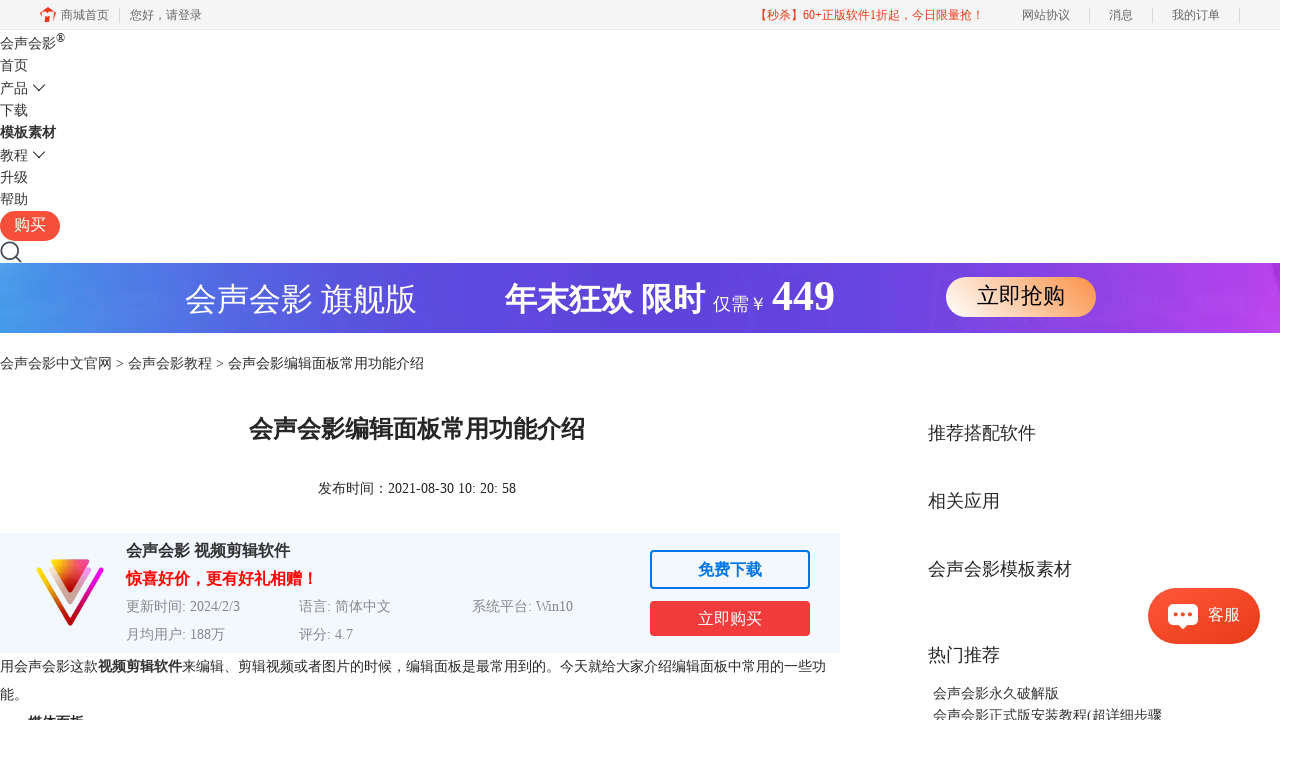

--- FILE ---
content_type: text/html; charset=utf-8
request_url: https://www.huishenghuiying.com.cn/rumen/hshy-gnjs.html
body_size: 12812
content:
<!DOCTYPE html>
<html>
<head>
	<title>会声会影编辑面板常用功能介绍-会声会影中文官网</title>
	<base href="https://www.huishenghuiying.com.cn"/>	<meta http-equiv="Content-Type" content="text/html; charset=utf-8" />
	<link rel="canonical" href="https://www.huishenghuiying.com.cn/rumen/hshy-gnjs.html"/>
	<meta name="viewport" content="width=device-width"/>	<link rel="shortcut icon" href="/WebDir/huishenghuiying/favicon.ico" type="image/x-icon" />
	<meta name="description" content="用会声会影编辑、剪辑视频或者图片的时候，编辑面板是最常用到的。今天就给大家介绍编辑面板中常用的一些功能。" /><meta name="keywords" content="视频剪辑软件,功能介绍,视频剪辑" />	<link rel="stylesheet" type="text/css" href="//cdn.mairuan.com/cdn/swiper/css/swiper.min.css?ver=3.1.369">	<link rel="stylesheet" type="text/css" href="//cdn.mairuan.com/cdn/layui/css/layui.css?ver=3.1.369">
	<link rel="stylesheet" type="text/css" href="//cdn.mairuan.com/cdn/common/css/common.css?ver=3.1.369">
	<link rel="stylesheet" type="text/css" href="/WebDir/huishenghuiying/css/styleOnline.css?ver=3.112">
	<link rel="stylesheet" type="text/css" href="/WebDir/huishenghuiying/css/mobileOnline.css?ver=3.112">
		<link rel="stylesheet" type="text/css" href="//cdn.mairuan.com/ev3/mairuan/static/css/foot_mr.css" /><link rel="stylesheet" type="text/css" href="//cdn.mairuan.com/ev3/mairuan/static/css/menu_mr.d5iakmv19v1.css?v=3.1.369" />	<script type="text/javascript"> var SOURCE_DOMAIN = "";var SITE_ALIAS = "vsp";var PIC_DOMAIN = "https://pic.mairuan.com"; </script>
	<script type="text/javascript" src="//cdn.mairuan.com/cdn/common/js/jquery.js"></script>
	<script type="text/javascript" src="//cdn.mairuan.com/cdn/common/js/jquery.base64.js"></script>
	<script type="text/javascript" src="//cdn.mairuan.com/ev3/mairuan/static/js/jquery.cookie.js"></script>
	<script type="text/javascript" src="//cdn.mairuan.com/cdn/layui/layui.min.2.7.6.d5iakmv19v1.js"></script>
	<script type="text/javascript" src="//cdn.mairuan.com/cdn/swiper/js/swiper.min.js"></script>	<script>var _hmt = _hmt || [];</script>
<meta name="sogou_site_verification" content="Eor30HDAO1"/>
<meta name="360-site-verification" content="59e520695d5698184efacfc1c52a5816" />

<meta name="msvalidate.01" content="E9FAF22ACF45164064195B5103288FD7" />	<script type="text/javascript">
		var _hmt = _hmt || [];
		(function() {
		var hm = document.createElement("script");
		hm.src = "https://hm.baidu.com/hm.js?b3da37b6e072cf827da7319d585149a9";
		var s = document.getElementsByTagName("script")[0];
		s.parentNode.insertBefore(hm, s);
		})();
	</script>
	</head>
<body>

<style>
    @media screen and (max-width: 767px){
       .high_light_buyBtn{width:auto;color: #333 !important;background-color: transparent  !important;}
    }
</style>
<div class="header bg-5">
    <div class="top content">
        <a href="/"  class="logo">
        会声会影<sup>®</sup>
        </a>
        <a class="layui-icon layui-icon-chat layui-hide-sm openKefu" href="https://url.cn/58FAn8d?_type=wpa&qidian=true"></a>
        <img class="m_menu layui-hide-sm" src="https://pic.mairuan.com/WebSource/common/web/images/m_menu.png">
        <div class="menuSarch layui-hide-sm">
            <img class="searchButtom hand" onclick="searchUrl('searchValueMenu')" src="https://pic.mairuan.com/WebSource/common/web/images/menuSearchBtn.png">
            <input id="searchValueMenu" type="text" value=" 会声会影教程" onfocus="if(this.value==this.defaultValue) this.value='';" onblur="// if(this.value=='') this.value=this.defaultValue;">
        </div>




        <ul class="header-naviList" id="zhugeio_daohang">
            <li><a class="" href="/">首页</a></li>
            <li hoverShow="true" noHoverHide="true">
                <a class="" href="chanpin.html">产品<i class="layui-icon layui-icon-down hide-xs"></i></a>
                <div class="subNav layui-hide">
                    <a href="videostudio2023.html"> <span style="color:red" >全新！</span> 会声会影最新版</a>
                    <a href="/compare.html#duibi">对比同类软件</a>
                    <a href="psp.html">PaintShop2022</a>
                </div>
            </li>
            <li><a class="" href="xiazai.html">下载</a></li>
               <li class="hide-xs"><a class="" href="/mbsc.html" style="font-weight: bold;">模板素材</a></li> 
           
            <li>
                <a class="" href="javascript:;" clickToggle clickToggleBind="showmenu">教程<i class="layui-icon layui-icon-down hide-xs"></i></a>
                <div class="subNav layui-hide" clickToggleBindFilter="showmenu">
                    <a href="curriculum.html">视频教学</a>
      
                   
                    <a href="jiaocheng.html">帮助中心</a>
             

                </div>
            </li>
            <li class="hide-xs"><a class="" href="shengjiwuyou.html">升级</a></li>

        
            <li class="hide-xs"><a class="" href="hshyfaq.html">帮助</a></li>
              <li><a class=" pr high_light_buyBtn" href="promotion.html" >购买</a></li> 
        </ul>
        <div class="topSearch layui-hide hide-xs">
            <i class="layui-icon layui-icon-close" onclick="$('.topSearch').addClass('layui-hide');$('.topSearchImg, .header-naviList').removeClass('layui-hide');"></i>
            <input id="searchValueId" type="text" name="searchInputValue" value="模板下载" onfocus="if(this.value==this.defaultValue) this.value='';" onblur="if(this.value=='') this.value=this.defaultValue;" />
            <img class="hand searchButtom" onclick="searchUrl('searchValueId')" src="https://pic.mairuan.com/WebSource/huishenghuiying/web/images/searchbtn.png">
        </div>
        <div class="topSearchImg hide-xs" onclick="$(this).addClass('layui-hide');$('.header-naviList').addClass('layui-hide');$('.topSearch').removeClass('layui-hide');$('.logo').addClass('mt11')">
            <img class="hand" src="https://pic.mairuan.com/WebSource/huishenghuiying/web/images/searchbtn.png">
        </div>
    </div>
</div>

 <script src="https://pic.mairuan.com/2024/global/lottie.min.js"></script>





<div class="full m0a bannerx hide-xs">
     <div class="fs32 white tac">
       <span class=""> 会声会影 旗舰版 </span>  
       <span class="fwb pl80"> 年末狂欢 </span>
              <span class="fwb"> 限时 </span>
              <span class="fs18"> 仅需￥ </span>                   
              <span class="fs42 fwb"> 449 </span>
              <span class="pl100 pr b7 "><a href="/buy.html" class="bannerxbtn">立即抢购</a></span>
     </div>
</div>

    <style>
        /*电脑端样式*/
        .bannerx{height: 70px; background: url(//pic.mairuan.com/yingxiaopublic/image/customize-bannerx2.png) no-repeat top;}
        .bannerxbtn{display: inline-block;min-width: 150px;height: 40px !important;line-height: 38px !important;border-radius: 35px;color: black !important;background: linear-gradient(45deg, #FFF 0%, #FA9851 94.18%);font-size: 22px;text-align: center;box-sizing: border-box;}
        /*手机端样式 rem=px/75 */
        @media screen and (max-width:767px) {
            .bannerx{height: 2.35rem; background: url(//pic.mairuan.com/yingxiaopublic/image/25znqbnannerx_m.png) no-repeat top; background-size: cover; }
        }
    </style>
    


<a class="dn pf zi888 l0 m_t95r layui-hide fixedbuy" href="#"><img alt="会声会影优惠群" class="maxw100" src="https://pic.mairuan.com/WebSource/huishenghuiying/web/images/vspxfyh.png"></a>

<!--
<a href="http://wpa.qq.com/msgrd?v=3&uin=905883881&site=qq&menu=yes" target="_blank">
    <img class="hide-xs w100p" src="https://pic.mairuan.com/2020/zhenggao/huibanner.jpg" />
    <img class="layui-hide-lg layui-hide-md layui-hide-sm m_w100p" src="https://pic.mairuan.com/2020/zhenggao/m-zhenggao.jpg" />
</a>
-->
<div class="position pt20 pb20 all m0a m_pt20r m_pb20r m_fs20r"><a href="/">会声会影中文官网</a> > <a href="jiaocheng.html">会声会影教程</a> > 会声会影编辑面板常用功能介绍</div>

<div class="all m0a layui-row">
    <div class="layui-col-sm8 pr20 m_pr0">
        <div class="news_content lh28 pb50 pt20 m_lh40r m_fs24r m_pb64r m_pt25r"><h1 class="fs24 tac fwb h60 m_fs42r m_lh64r m_fwn m_ha m_pb30r">会声会影编辑面板常用功能介绍</h1><p class="tac fs14 m_tal">发布时间：2021-08-30 10: 20: 58</p><div class="news_detail"><p>用会声会影这款<a href="https://www.huishenghuiying.com.cn/" target="_blank"><strong>视频剪辑软件</strong></a>来编辑、剪辑视频或者图片的时候，编辑面板是最常用到的。今天就给大家介绍编辑面板中常用的一些功能。</p><p><strong>一、媒体面板</strong></p><p>媒体面板中是存放导入到会声会影软件中的视频、图片、音频资料的。</p><p>在媒体面板上的菜单栏中常用的有导入按钮、隐藏视频、隐藏照片、显示音频文件、搜索当前视图、隐藏标题、列表视图、缩略图视图、对素材库中的素材排序等常用的按钮。每种按钮的位置，如图1。</p><figure class="image ck-widget" contenteditable="false"><img src="https://pic.mairuan.com/WebSource/huishenghuiying/news/images/9109a8feff69e5668ed3c93a5c40dde1612c3ecd5900d.jpg" alt="媒体面板"><div class="ck ck-reset_all ck-widget__type-around"><div class="ck ck-widget__type-around__button ck-widget__type-around__button_before" title="Insert paragraph before block"></div><div class="ck ck-widget__type-around__button ck-widget__type-around__button_after" title="Insert paragraph after block"></div><div class="ck ck-widget__type-around__fake-caret"></div></div><figcaption class="ck-editor__editable ck-editor__nested-editable ck-placeholder ck-hidden" data-placeholder="Enter image caption" contenteditable="false"></figcaption></figure><p style="text-align:center;">图1：媒体面板</p><p>打开文件夹：点击可以在会声会影软件中打开存在电脑中要用到的素材。把素材导入到会声会影软件。</p><p>隐藏视频、隐藏图片、显示音频文件、隐藏标题：点击可以切换隐藏或显示已经导入会声会影，在素材库中的视频、图片、音频文件、素材库中的图片、视频、音频的标题。</p><p>列表视图和缩率图视图：点击可以把素材库中的素材分别按照列表排列，或者以缩率图的形式显示。</p><p>对素材库中的素材排序：点击可以把素材库中的素材进行排序。</p><p><strong>二、转场面板</strong></p><p>在转场面板中分各种不同的转场效果分类。使用的时候只需要选中想要使用的转场效果，然后拖动到两个视频或者是两张图片中间就可以了。转场面板如图2</p><figure class="image ck-widget" contenteditable="false"><img src="https://pic.mairuan.com/WebSource/huishenghuiying/news/images/6f23dae4ce8395832cdb5efa083a3f49612c3edb0f66b.png" alt="转场面板"><div class="ck ck-reset_all ck-widget__type-around"><div class="ck ck-widget__type-around__button ck-widget__type-around__button_before" title="Insert paragraph before block"></div><div class="ck ck-widget__type-around__button ck-widget__type-around__button_after" title="Insert paragraph after block"></div><div class="ck ck-widget__type-around__fake-caret"></div></div><figcaption class="ck-editor__editable ck-editor__nested-editable ck-placeholder ck-hidden" data-placeholder="Enter image caption" contenteditable="false"></figcaption></figure><p style="text-align:center;">图2：转场面板</p><p><strong>三、标题面板</strong></p><p>标题面板，标题库的右边，是标题效果的预设，这些效果是有动态预览的，而不是单纯的预览效果，我们也可以保存自己的预设到这个地方。如图3</p><figure class="image ck-widget" contenteditable="false"><img src="https://pic.mairuan.com/WebSource/huishenghuiying/news/images/cda47bf5844ca7ff5c6c34d91d6ecf67612c3eec4d42d.jpg" alt="标题面板"><div class="ck ck-reset_all ck-widget__type-around"><div class="ck ck-widget__type-around__button ck-widget__type-around__button_before" title="Insert paragraph before block"></div><div class="ck ck-widget__type-around__button ck-widget__type-around__button_after" title="Insert paragraph after block"></div><div class="ck ck-widget__type-around__fake-caret"></div></div><figcaption class="ck-editor__editable ck-editor__nested-editable ck-placeholder ck-hidden" data-placeholder="Enter image caption" contenteditable="false"></figcaption></figure><p style="text-align:center;">图3：标题面板</p><p>点击标题面板，在显示框中会出现可以添加文字的框。双击这个框可以输入我们需要的文字，在输入文字以后，标题框中会出现各种编辑文字的选项。如图4</p><figure class="image ck-widget" contenteditable="false"><img src="https://pic.mairuan.com/WebSource/huishenghuiying/news/images/d1be3077219cf228403a2461a1b508f1612c3ef82843f.png" alt="编辑文字面板"><div class="ck ck-reset_all ck-widget__type-around"><div class="ck ck-widget__type-around__button ck-widget__type-around__button_before" title="Insert paragraph before block"></div><div class="ck ck-widget__type-around__button ck-widget__type-around__button_after" title="Insert paragraph after block"></div><div class="ck ck-widget__type-around__fake-caret"></div></div><figcaption class="ck-editor__editable ck-editor__nested-editable ck-placeholder ck-hidden" data-placeholder="Enter image caption" contenteditable="false"></figcaption></figure><p style="text-align:center;">图4：编辑文字面板</p><p>标题面板中出现字体、样式、边框、阴影、背景、运动、效果等小面板。每个小面板中分别可以对我们输入的文字进行相应的设置。</p><p>字体面板，可以对输入文字进行基础设置，字体、加粗、倾斜等等设置。如图5</p><figure class="image ck-widget" contenteditable="false"><img src="https://pic.mairuan.com/WebSource/huishenghuiying/news/images/7ebddc918f05fe46cfa680627af757fb612c3f0493cf7.png" alt="字体面板"><div class="ck ck-reset_all ck-widget__type-around"><div class="ck ck-widget__type-around__button ck-widget__type-around__button_before" title="Insert paragraph before block"></div><div class="ck ck-widget__type-around__button ck-widget__type-around__button_after" title="Insert paragraph after block"></div><div class="ck ck-widget__type-around__fake-caret"></div></div><figcaption class="ck-editor__editable ck-editor__nested-editable ck-placeholder ck-hidden" data-placeholder="Enter image caption" contenteditable="false"></figcaption></figure><p style="text-align:center;">图5：字体面板</p><p>样式面板，可以选择输入文字的样式。如图6.</p><figure class="image ck-widget" contenteditable="false"><img src="https://pic.mairuan.com/WebSource/huishenghuiying/news/images/da360db4281742a1769a8f9934f430ad612c3f111130b.png" alt="样式面板"><div class="ck ck-reset_all ck-widget__type-around"><div class="ck ck-widget__type-around__button ck-widget__type-around__button_before" title="Insert paragraph before block"></div><div class="ck ck-widget__type-around__button ck-widget__type-around__button_after" title="Insert paragraph after block"></div><div class="ck ck-widget__type-around__fake-caret"></div></div><figcaption class="ck-editor__editable ck-editor__nested-editable ck-placeholder ck-hidden" data-placeholder="Enter image caption" contenteditable="false"></figcaption></figure><p style="text-align:center;">图6：样式面板</p><p>边框面板，可以给输入的文字加上边框。如图7</p><figure class="image ck-widget" contenteditable="false"><img src="https://pic.mairuan.com/WebSource/huishenghuiying/news/images/27532c092b26aae23de138bd246a535f612c3f1bcbb21.png" alt="边框面板"><div class="ck ck-reset_all ck-widget__type-around"><div class="ck ck-widget__type-around__button ck-widget__type-around__button_before" title="Insert paragraph before block"></div><div class="ck ck-widget__type-around__button ck-widget__type-around__button_after" title="Insert paragraph after block"></div><div class="ck ck-widget__type-around__fake-caret"></div></div><figcaption class="ck-editor__editable ck-editor__nested-editable ck-placeholder ck-hidden" data-placeholder="Enter image caption" contenteditable="false"></figcaption></figure><p style="text-align:center;">图7：边框面板</p><p>阴影面板，可以设置输入文字的阴影效果。如图8</p><figure class="image ck-widget" contenteditable="false"><img src="https://pic.mairuan.com/WebSource/huishenghuiying/news/images/b5fef1774acaf5479ed514ccb80a7ddb612c3f29ad7c1.png" alt="阴影面板"><div class="ck ck-reset_all ck-widget__type-around"><div class="ck ck-widget__type-around__button ck-widget__type-around__button_before" title="Insert paragraph before block"></div><div class="ck ck-widget__type-around__button ck-widget__type-around__button_after" title="Insert paragraph after block"></div><div class="ck ck-widget__type-around__fake-caret"></div></div><figcaption class="ck-editor__editable ck-editor__nested-editable ck-placeholder ck-hidden" data-placeholder="Enter image caption" contenteditable="false"></figcaption></figure><p style="text-align:center;">图8：阴影面板</p><p>背景面板，可以对输入文字进行背景设置。如图9</p><figure class="image ck-widget" contenteditable="false"><img src="https://pic.mairuan.com/WebSource/huishenghuiying/news/images/5fb61f63f5ed78b9c0dfb8fb2d47d385612c3f386b62d.png" alt="背景面板"><div class="ck ck-reset_all ck-widget__type-around"><div class="ck ck-widget__type-around__button ck-widget__type-around__button_before" title="Insert paragraph before block"></div><div class="ck ck-widget__type-around__button ck-widget__type-around__button_after" title="Insert paragraph after block"></div><div class="ck ck-widget__type-around__fake-caret"></div></div><figcaption class="ck-editor__editable ck-editor__nested-editable ck-placeholder ck-hidden" data-placeholder="Enter image caption" contenteditable="false"></figcaption></figure><p style="text-align:center;">图9：背景面板</p><p>运动面板，可以对输入文字进行运动设置。如图10</p><figure class="image ck-widget" contenteditable="false"><img src="https://pic.mairuan.com/WebSource/huishenghuiying/news/images/764045f11e75140ef968735564cf836e612c3f53d259a.png" alt="运动面板"><div class="ck ck-reset_all ck-widget__type-around"><div class="ck ck-widget__type-around__button ck-widget__type-around__button_before" title="Insert paragraph before block"></div><div class="ck ck-widget__type-around__button ck-widget__type-around__button_after" title="Insert paragraph after block"></div><div class="ck ck-widget__type-around__fake-caret"></div></div><figcaption class="ck-editor__editable ck-editor__nested-editable ck-placeholder ck-hidden" data-placeholder="Enter image caption" contenteditable="false"></figcaption></figure><p style="text-align:center;">图10：运动面板</p><p><strong>四、滤镜</strong></p><p>在滤镜面板中有各种不同效果的滤镜类型。如图11</p><figure class="image ck-widget" contenteditable="false"><img src="https://pic.mairuan.com/WebSource/huishenghuiying/news/images/cde7039729e423c299c5bc6dc542764f612c3f6395235.png" alt="滤镜面板"><div class="ck ck-reset_all ck-widget__type-around"><div class="ck ck-widget__type-around__button ck-widget__type-around__button_before" title="Insert paragraph before block"></div><div class="ck ck-widget__type-around__button ck-widget__type-around__button_after" title="Insert paragraph after block"></div><div class="ck ck-widget__type-around__fake-caret"></div></div><figcaption class="ck-editor__editable ck-editor__nested-editable ck-placeholder ck-hidden" data-placeholder="Enter image caption" contenteditable="false"></figcaption></figure><p style="text-align:center;">图11：滤镜面板</p><p>只需要选中<a href="https://www.huishenghuiying.com.cn/biaoqian/%E6%BB%A4%E9%95%9C" target="_blank">滤镜</a>，然后拖动到要应用滤镜效果的视频或者图片上就可以了。</p><p><strong>五、总结</strong></p><p>以上给大家介绍的就是编辑面板中，使用的比较多的各种小面板，也是使用会声会影软件最基础常用的一些功能。</p><p>有想要使用会声会影<a href="https://www.huishenghuiying.com.cn/" target="_blank"><strong>视频剪辑软件</strong></a>，但是对软件还不是很了解的小伙伴，希望上面的介绍可以对你能有所帮助。</p><p></p><p>笔名：抹茶气泡水</p></div><p class="news_open">展开阅读全文</p><p class="news_open icon">︾</p><style> 
    .news_open{display:none;}
    @media screen and (max-width: 767px) {
     .m_tal{text-align: left !important;}
      .also_read{ margin: 40px auto !important;}
       .news_detail p{text-indent: 0;}
      .news_content > .news_detail{margin-top: 0.3rem;}
     .news_detail {overflow: hidden;height: 700px;margin-bottom: 20px}
    .news_open{height:auto;text-align: center !important;color: #3D96FF;display:block;padding-bottom: 2px !important;}
    .news_open.icon{line-height: 11px;}
    }
</style>
<script>
$(".news_open").click(function(){
    $(".news_open").hide();
    $(".news_detail").css("height","auto");
})
</script>
<h2 class="fs14 pt30 pb15 m_fs24r m_pt42r m_pb25r">标签：<span class="fwn"><a class="c_4 m_ml8r m_mr8r" target="_blank" href="/biaoqian/视频剪辑">视频剪辑</a>，<a class="c_4 m_ml8r m_mr8r" target="_blank" href="/biaoqian/视频剪辑软件">视频剪辑软件</a>，<a class="c_4 m_ml8r m_mr8r" target="_blank" href="/biaoqian/自我介绍">自我介绍</a>，<a class="c_4 m_ml8r m_mr8r" target="_blank" href="/biaoqian/会声会影详细介绍">会声会影详细介绍</a>，<a class="c_4 m_ml8r m_mr8r" target="_blank" href="/biaoqian/功能介绍">功能介绍</a></span></h2><ul class="rlpd-m"><li>上一篇：<a class="c_4 m_fs24r" target="_blank" href="/rumen/hshy-ypclb.html">会声会影和剪映在音频处理功能上的比较</a></li><li>下一篇：<a class="c_4 m_fs24r" target="_blank" href="/rumen/hshy-msshhj.html">用会声会影中的影音快手工具制作一个美食视频合集</a></li></ul><b class="fs14 db pt15 pb15 m_fs28r m_pt64r m_pb25r">读者也访问过这里:</b><ul class="m_lh48r m_fs24r"><li><a class="c_4" target="_blank" href="/faq/hshy-pwjdu.html"><span>#</span>会声会影声音画面导出不同步 会声会影输出的画质怎么提高</a></li><li><a class="c_4" target="_blank" href="/jiqiao/bianji-sowe.html"><span>#</span>编辑制作视频用什么软件好</a></li><li><a class="c_4" target="_blank" href="/faq/h-sh-yzcnxspge.html"><span>#</span>会声会影支持哪些视频格式</a></li><li><a class="c_4" target="_blank" href="/xinwen/shi-xian-ge-shi-zhuan-huan.html"><span>#</span>制作视频的软件可以轻松实现格式转换</a></li><li><a class="c_4" target="_blank" href="/jiqiao/hshy-idmklwq.html"><span>#</span>会声会影画中画是什么 会声会影画中画效果制作</a></li></ul></div>
<script type="application/ld+json">
{
    "@context": "https://ziyuan.baidu.com/contexts/cambrian.jsonld",
    "@id": "https://www.huishenghuiying.com.cn/rumen/hshy-gnjs.html",
    "title": "会声会影编辑面板常用功能介绍-会声会影中文官网",
    "pubDate": "2021-08-30T10:20:58",
    "upDate": "2021-08-30T10:21:41"
}
</script>
    </div>
    <div class="layui-col-sm4 pl40 hide-xs">
        <div class="bg-3 pt20 pb20 pl20 pr20">
            
        <h4 class="fs18 hborder-1 pr pl15 h36 lh36 mb10">推荐搭配软件</h4>
        <div class="xiangguanBG pr" style="background-image:url(//pic.mairuan.com/WebSource/huishenghuiying/web/images/aiqi1111.gif)">
                <a class="GA2018 db w100p h100p" id="zhugeio_048" href="/newbuy.html?onlineid=1685348112525" target="_blank"></a>
        </div>
    <br/>
            
        <h4 class="fs18 hborder-1 pr pl15 h36 lh36 mb10">相关应用</h4>
        <div class="xiangguanBG pr" style="background-image:url(https://pic.mairuan.com/WebSource/huishenghuiying/web/images/hsuidhwh.png)">
                <a class="GA2018 db w100p h100p" id="zhugeio_048" href="buy.html?target=2021" target="_blank"></a>
        </div>
    <br/>
            
        <h4 class="fs18 hborder-1 pr pl15 h36 lh36 mb10">会声会影模板素材</h4>
        <div class="xiangguanBG pr" style="background-image:url(//pic.mairuan.com/WebSource/huishenghuiying/web/images/mbsc-318x169.jpg)">
                <a class="GA2018 db w100p h100p" id="zhugeio_048" href="/mbsc.html" target="_blank"></a>
        </div>
    
            
            <h4 class="fs18 hborder-1 pr pl15 mt50 h36 lh36 mb10">热门推荐</h4>
<div class="bg-5 pl20 pr20">
    <ul class="fs0 supportTuiJianMenu" tabshow="true" tabShowBind="supportTuiJian">
        <li class="active">热门教程</li>
        <li>常见问题</li>
    </ul>
    <div tabShowBindFilter="supportTuiJian">
        <ul class="supportTuiJianList" id="zhugeio_049">
            <li><a href="rumen/always-pojie.html" target="_blank">会声会影永久破解版</a></li>
            <li><a href="rumen/hhx10-zsbazjc.html" target="_blank">会声会影正式版安装教程(超详细步骤</a></li>
            <li><a href="faq/h-sh-yzcnxspge.html" target="_blank">会声会影支持哪些视频格式</a></li>
            <li><a href="tutorial/x9-spjj.html" target="_blank">如何剪辑视频教程讲解</a></li>
            <li><a href="faq/stop-work.html" target="_blank">打开会声会影时提示已停止工作怎么办？</a></li>
            <li><a href="zhuce/zhuce-x8zhuce.html" target="_blank">会声会影如何注册激活</a></li>
            <li><a href="rumen/bu-zhou-mian-ban-jian-jie.html" target="_blank">会声会影如何制作视频影片</a></li>
            <li class="bn"><a href="tutorial/basic-class.html" target="_blank">基础教程讲解</a></li>
        </ul>
        <ul class="supportTuiJianList layui-hide" id="zhugeio_050">
            <li><a href="jiqiao/bianji-sowe.html" target="_blank">编辑制作视频用什么软件好</a></li>
            <li><a href="zhishiku/sprjdb-jc.html" target="_blank">各大视频软件优劣势对比</a></li>
            <li><a href="jiqiao/dis-appear.html" target="_blank">打开模板提示文件不存在怎么办？</a></li>
            <li><a href="jiqiao/launching-pro.html" target="_blank">安装会声会影提示Error launching installer怎么办</a></li>
            <li><a href="jiqiao/dnsp-rj.html" target="_blank">电脑用的视频编辑软件有哪些</a></li>
            <li><a href="faq/clear-hh.html" target="_blank">会声会影渲染什么格式清晰?</a></li>
            <li><a href="faq/corel-ps.html" target="_blank">会声会影有图片处理功能吗？</a></li>
            <li class="bn"><a href="faq/msvcr100-miss.html" target="_blank">打开会声会影提示msvcr100.dll丢失怎么办？</a></li>
        </ul>
    </div>
</div>

<h4 class="fs18 hborder-1 pr mt50 pl15 h36 lh36 mb10">热门搜索</h4>
<div class="bg-5 pt25 pl20 pb25 pr20" id="zhugeio_051"> 
    <a href="//www.huishenghuiying.com.cn/faq/hshy-rhjjsp.html" class="db pt3 tdu" target="_blank">如何剪辑视频</a>
    <a href="//www.huishenghuiying.com.cn/jiqiao/dingge-donghua2019.html" class="db pt3 tdu" target="_blank">定格动画</a>
</div>


<p class="fs24 pt50 pb30 bd-b-1 hide-xs">官方微信公众号</p>
<div class="fs14 pt15 lh18 hide-xs">
    <div class="">每天更新一分钱素材</br>获取更多软件资讯、资源福利</br></br></div>
    <img src="https://pic.mairuan.com/WebSource/huishenghuiying/web/images/hshygzh.png" class="w260">
</div>
            <h4 class="fs18 hborder-1 pr mt50 pl15 h36 lh36 mb10">最新资讯</h4><div class="bg-5 pt25 pl20 pb25 pr20" id="zhugeio_051"> <a href="jiqiao/hshy-lcojs.html" class="db pt3 tdu" target="_blank">长视频怎么剪辑成几段 长视频怎么去水印不破坏原视频</a> <a href="rumen/hshy-kjnbx.html" class="db pt3 tdu" target="_blank">小红书视频剪辑用什么软件 小红书视频剪辑比例是多少</a> <a href="rumen/hshy-kcndc.html" class="db pt3 tdu" target="_blank">小红书视频制作技巧 小红书视频制作怎么配音乐和文字</a> <a href="jiqiao/hshy-kcjns.html" class="db pt3 tdu" target="_blank">视频号上的文字视频怎么制作 视频号上的视频怎么加字幕和文字</a> <a href="rumen/hshy-kldef.html" class="db pt3 tdu" target="_blank">如何缩短视频时间 怎么调整图片时间为0.5秒</a> <a href="faq/hshy-kodn.html" class="db pt3 tdu" target="_blank">会声会影模板管理怎么操作 会声会影模板套用流程</a> <a href="rumen/hshy-lpdnv.html" class="db pt3 tdu" target="_blank">会声会影和剪映有什么区别 会声会影好用还是剪映好用</a> <a href="rumen/hshy-olksn.html" class="db pt3 tdu" target="_blank">视频的剪辑方式有哪些 会声会影如何控制音乐的节奏和视频的剪辑效果</a> <a href="rumen/hshy-uhfxw.html" class="db pt3 tdu" target="_blank">会声会影时间轴显示不全如何解决 会声会影时间轴缩放与对齐规则</a> <a href="rumen/hshy-sufef.html" class="db pt3 tdu" target="_blank">剪辑视频用的音乐会侵权吗 会声会影如何给视频剪辑音乐</a></div>
        </div>
    </div>
</div>

<div class="all m0a bd-t-1">
    <div class="pt30 pb15 m_fs24r m_pt30r m_pb20r winHeightPos">标签：<span class="fwn pl6 m_pl18r"><a target="_blank" href="biaoqian/视频剪辑">视频剪辑</a>，<a target="_blank" href="biaoqian/视频剪辑软件">视频剪辑软件</a>，<a target="_blank" href="biaoqian/自我介绍">自我介绍</a>，<a target="_blank" href="biaoqian/会声会影详细介绍">会声会影详细介绍</a>，<a target="_blank" href="biaoqian/功能介绍">功能介绍</a></span></div><ul class="m_fs28r"><li>上一篇：<a target="_blank" id="zhugeio_053" href="rumen/xi-tong-yao-qiu.html">会声会影系统要求</a></li><li>下一篇：<a target="_blank" id="zhugeio_054" href="rumen/hshy-msshhj.html">用会声会影中的影音快手工具制作一个美食视频合集</a></li></ul><div class="fs32 mt50 pt20 pr pb20 hborder tac m_fs46r m_lh56r m_mt0 m_pt50r m_pb10r">“会声会影编辑面板常用功能介绍”的相关教程：</div><ul class="layui-row pt30 pb80 layui-col-space50 m_layui-col-space50 m_pt30r m_pb30r" id="zhugeio_055"><li class="layui-col-sm6 layui-row">
                        <img class="fl w190 hide-xs" src="https://pic.mairuan.com/WebSource/huishenghuiying/web/images/defaultNewsListImg.jpg">
                        <div class="h160 fr w60p m_w100p m_ha">
                            <a class="fs22 c3 ch3 db overSL m_fs32r" target="_blank" href="faq/hshy-pwjdu.html">会声会影声音画面导出不同步 会声会影输出的画质怎么提高</a>
                            <p class="c6 pt10 pb5 m_fs22r m_lh32r m_pt14r m_pb6r">有小伙伴反馈说，在使用会声会影制作视频时，经常会遇到声音与画面不同步或画质模糊的问题，比如嘴巴动了，却没有声音；音乐结束了，画面却还在继续。为了解决这些问题，今天我们就来带大家了解一下会声会影声音画面导出不同步，会声会影输出的画质怎么提高的操作技巧。</p>
                            <a class="m_fs22r" href="faq/hshy-pwjdu.html">查看详情</a>
                        </div>
                      </li><li class="layui-col-sm6 layui-row">
                        <img class="fl w190 hide-xs" src="https://pic.mairuan.com/WebSource/huishenghuiying/web/images/defaultNewsListImg.jpg">
                        <div class="h160 fr w60p m_w100p m_ha">
                            <a class="fs22 c3 ch3 db overSL m_fs32r" target="_blank" href="jiqiao/bianji-sowe.html">编辑制作视频用什么软件好</a>
                            <p class="c6 pt10 pb5 m_fs22r m_lh32r m_pt14r m_pb6r">简单上手的视频软件能够帮助用户在入门初期少走弯路，节约视频制作时间，下面小编就为大家以下面的这款操作简单，功能强大的视频制作软件为例，来为大家演示下如何短时间内做出高质量的视频吧。</p>
                            <a class="m_fs22r" href="jiqiao/bianji-sowe.html">查看详情</a>
                        </div>
                      </li><li class="layui-col-sm6 layui-row">
                        <img class="fl w190 hide-xs" src="https://pic.mairuan.com/WebSource/huishenghuiying/web/images/defaultNewsListImg.jpg">
                        <div class="h160 fr w60p m_w100p m_ha">
                            <a class="fs22 c3 ch3 db overSL m_fs32r" target="_blank" href="faq/h-sh-yzcnxspge.html">会声会影支持哪些视频格式</a>
                            <p class="c6 pt10 pb5 m_fs22r m_lh32r m_pt14r m_pb6r">遇到视频导入不了会声会影怎么办？不用愁，小编教你一种方法轻松解决你的问题。</p>
                            <a class="m_fs22r" href="faq/h-sh-yzcnxspge.html">查看详情</a>
                        </div>
                      </li><li class="layui-col-sm6 layui-row">
                        <img class="fl w190 hide-xs" src="https://pic.mairuan.com/WebSource/huishenghuiying/web/images/defaultNewsListImg.jpg">
                        <div class="h160 fr w60p m_w100p m_ha">
                            <a class="fs22 c3 ch3 db overSL m_fs32r" target="_blank" href="xinwen/shi-xian-ge-shi-zhuan-huan.html">制作视频的软件可以轻松实现格式转换</a>
                            <p class="c6 pt10 pb5 m_fs22r m_lh32r m_pt14r m_pb6r">轻松转换视频格式，无论是光盘当中的视频内容，还是摄像机拍摄的视频内容，都能够轻松导入到会声会影当中，然后其导出格式更是丰富，除了能刻录光盘、输出电脑可播放格式之外，会声会影还能够直接导出到Iphone或者Ipad等移动设备当中，甚至能够直接通过网络进行分享。</p>
                            <a class="m_fs22r" href="xinwen/shi-xian-ge-shi-zhuan-huan.html">查看详情</a>
                        </div>
                      </li></ul>
</div>


<div class="footer">
    <div class="footer-content">
        
        <div class="footer-content_fmenu layui-row">
            <div class="layui-col-sm3 hide-xs">
                <a href="/"><img src="https://pic.mairuan.com/WebSource/huishenghuiying/web/images/logo.png" style="width:65%"></a>
                <div>
                    <img src="https://pic.mairuan.com/huishenghuiying/uploads/images/huishenghuiying/vspzhongwenfuwu.jpg" alt="会声会影官方微信" style="width:90px;margin-left:35px;margin-top:25px">
                    <div style="margin-left:35px;margin-top:15px;font-size:13px;font-weight:400">扫码关注公众号<br/><p style="margin-top:10px;">获取<font color="red"></font>更多资源</p></div>
                </div>
            </div>
            <div class="layui-col-sm2 layui-col-xs12">
                <div class="footerTitle">
                    <img class="jia layui-hide-sm" src="https://pic.mairuan.com/WebSource/common/web/images/jia.png">
                    <p class="m_pb10r m_fs28r m_white">会声会影指南</p>
                </div>
                <ul class="hide-xs m_lh56r m_fs24r">
                    
                    <li><a target="_blank" href="https://www.huishenghuiying.com.cn/xiazai.html">会声会影下载</a></li>
                    <li><a target="_blank" href="https://www.huishenghuiying.com.cn/buy.html?target=2021">软件激活码</a><span style="font-size:13px;color:red;margin-left:3px;position: relative;top: -3px;">限时优惠</span></li>
<li><a target="_blank" href="https://www.huishenghuiying.com.cn/videostudio2023.html">产品功能速览</a></li>
                    <li><a target="_blank" rel="nofollow" href="https://pic.mairuan.com/huishenghuiying/CorelCertificate_finalversion.jpg">正版授权</a></li>
                </ul>
            </div>
            <div class="layui-col-sm2 layui-col-xs12">
                <div class="footerTitle">
                    <img class="jia layui-hide-sm" src="https://pic.mairuan.com/WebSource/common/web/images/jia.png">
                    <p class="m_pb10r m_fs28r m_white">服务支持</p>
                </div>
                <ul class="hide-xs m_lh56r m_fs24r">
                    <li><a target="_blank" href="rumen/">新手入门</a></li>
                    <li><a target="_blank" href="faq/">常见问题</a></li>
                    <li><a target="_blank" href="jiaoxue.html">视频教程</a></li>
                    <li><a target="_blank" rel="nofollow" href="mbsc.html">模板素材</a></li>
                </ul>
            </div>
            <div class="layui-col-sm2 layui-col-xs12">
                <div class="footerTitle">
                    <img class="jia layui-hide-sm" src="https://pic.mairuan.com/WebSource/common/web/images/jia.png">
                    <p class="m_pb10r m_fs28r m_white">网站申明</p>
                </div>
                <ul class="hide-xs m_lh56r m_fs24r">
                    <li><a target="_blank" href="https://www.huishenghuiying.com.cn/aboutus.html">关于我们</a></li>
                    <li><a target="_blank" href="https://www.huishenghuiying.com.cn/mianze.html">隐私条款</a></li>
                    <li><a target="_blank" href="https://www.huishenghuiying.com.cn/sitemap.html">网站地图</a></li>


                </ul>
            </div>
            <div class="layui-col-sm2 layui-col-xs12">
                <div class="footerTitle">
                    <img class="jia layui-hide-sm" src="https://pic.mairuan.com/WebSource/common/web/images/jia.png">
                    <p class="m_pb10r m_fs28r m_white">联系客服</p>
                </div>
                <ul class="hide-xs m_lh56r m_fs24r">
 <li><img src="https://pic.mairuan.com/WebSource/common/web/images/footerTel.png" class="mr15 m_w23r m_mr15r">400-8765-888</li>
                    <li><img src="https://pic.mairuan.com/WebSource/common/web/images/footerMail.png"
                            class="m_w23r m_mr15r"><a href="mailto:kefu@makeding.com">kefu@makeding.com</a></li>
                    <li><i class="layui-icon layui-icon-cellphone ml2 mr12"></i> 代理合作：alex.qi@makeding.com</li>
                </ul>
            </div>
            <div class="layui-col-sm1 layui-col-xs12">
                <div class="footerTitle">
                    <img class="jia layui-hide-sm" src="https://pic.mairuan.com/WebSource/common/web/images/jia.png">
                    <p class="m_pb10r m_fs28r m_white" style="font-size: 20px;padding-bottom: 20px;padding-top: 0px;color:#444444">广告联盟</p>
                </div>
                <ul class="hide-xs m_lh56r m_fs24r">
                    <li><a target="_blank" href="https://wm.makeding.com/">推广赚佣金</a></li>
                </ul>
            </div>
        </div>
    </div>
</div>
<div class="footerBottom">
    <div class="footerBottom-content">
        <div class="footerBottom-content_top layui-row hide-xs">
            <div class="layui-col-xs4">
                <img src="https://pic.mairuan.com/WebSource/common/web/images/footer_zbhh.png">
                <span>正版行货·质量保证</span>
            </div>
            <div class="layui-col-xs4">
                <img src="https://pic.mairuan.com/WebSource/common/web/images/footer_bjzf.png">
                <span>便捷支付·闪电发货</span>
            </div>
            <div class="layui-col-xs4">
                <img src="https://pic.mairuan.com/WebSource/common/web/images/footer_shwy.png">
                <span>售后无忧·服务保障</span>
            </div>
        </div>
        <div class="footerBottom-content_bottom m_pt20r m_pb30r">
            <div class="tac">
                <p class="m_fs18r m_lh46r">
                    <span>Copyright© 2024 <a href="/"> 会声会影</a>
                    <br class="layui-hide-sm"> 
                    <span class="hide-xs">-</span> 苏州思杰马克丁软件有限公司</span>
                    <span class="hide-xs">|</span>
                    <br class="layui-hide-sm">
                    <a target="_blank" rel="nofollow" href="https://cpv1.mairuan.com/pic/20191111/mairuan/sjmicp.pdf">经营许可证编号：苏B1.B2-20150228</a>|<span class="zhengzhaoxinxi" data="https://pic.mairuan.com/yingyezhizhao/yyzz-sj.jpg">证照信息</span>
                    <br class="layui-hide-sm">
                    <span>特聘法律顾问：江苏政纬律师事务所 宋红波</span>
                </p>
                <p class="image_ba m_pb20r">
                    <a><img src="https://pic.mairuan.com/icon/ebsicon.png"></a>
                    <a class="m_fs18r" target="_blank"  href="https://beian.miit.gov.cn/">苏ICP备09064057号-4</a>
                    <a target="cyxyv" rel="nofollow" href="https://v.yunaq.com/certificate?domain=www.huishenghuiying.com.cn&from=label&code=90020"> <img src="https://pic.mairuan.com/2021/label_sm_90020.png" style="width: 80px;"></a>
                </p>
            </div>
        </div>
    </div>
</div>



    <script>
        $(".news_detail").before(`
    <style>
        .article_dl_wrapper{width: 100%;height: 120px;}
        .article_dl {width: 100%;height: 120px;background: #F3F8FF;margin: 15px 0 10px 0;display: flex;align-items: center;padding: 0 30px;left: auto !important;}
        .article_dl.posFixed{position: fixed;top: 0;z-index: 999;}
        .article_dl >img {max-width: 80px;max-height: 80px;}
        .article_dl .middle {width: calc(100% - 80px - 150px);padding-left: 16px;}
        .article_dl .middle .title {font-size: 16px;color: #333;font-weight: bold;}
        .article_dl .middle .system {display: flex;align-items: flex-start;flex-wrap: wrap;}
        .article_dl .middle .system .item {width: 33%;font-size: 14px;color: #888;}
        .article_dl .right {width: 160px;}
        .article_dl .right .download {display: inline-block;width: 160px;height: 35px;line-height: 35px;text-align: center;color: white;background:#0075E6;border-radius: 4px;font-size: 16px;}
        .article_dl .right .buy {display: inline-block;width: 160px;height: 35px;line-height: 35px;text-align: center;color: #0075E6;background:#F23C3C;border-radius: 4px;font-size: 16px;}
        .article_dl .right .buydl{}
        .article_dl .right .buydl .download,.article_dl .right .drawdl .download{
            display: inline-block;width: 156px;height: 35px;line-height: 35px;margin-bottom: 12px;text-align: center;font-weight:bold; color: #0075E6;background:unset;border: 2px solid #0075E6;border-radius: 4px;font-size: 16px;
        }
        .article_dl .right .buy {display: inline-block;width: 160px;height: 35px;line-height: 35px;text-align: center;color: #FFF;background:#F23C3C;border-radius: 4px;font-size: 16px;}
        .article_dl .right .drawdl{}
        .article_dl .right .drawdl .drawuse{width: 160px;height: 35px;display: flex;align-items: center;justify-content: center;line-height: 35px;text-align: center;color: #0075E6;background:#F23C3C;border-radius: 4px;font-size: 15px;}
        .article_dl .right .drawdl .drawuse p{
            position: relative;float: left;width: 82px;height: 26px;background: linear-gradient(94.67deg, #FFD177 -4.18%, #FFA10D 93.8%);
            display: flex;align-items: center;justify-content: center;color: #fff;font-weight: bold;padding-bottom:unset;
        }
        
        .drawuse p:after,.drawuse p:before {content: "";position: absolute;width: 10px;height: 10px;background: #F23C3C;border-radius: 50%;left: -5px;}
        .drawuse p:before {left: 77px;}
        .article_dl .right .drawdl .drawuse .drawusebut{background: unset;border: 0;color: #fff;font-weight: bold;margin-left: 6px;}
        .layui-icon{font-size: 14px;-webkit-transform: rotate(180deg);transform: rotate(180deg);margin-left: 4px}
        .drawusebut svg{position:relative;top:4px;}
        .article_dl .close{display: none;position: absolute;width: 20px;height: 20px;right: 0;bottom: 0;background-image: url("http://wx-women.kcs2.top/Public/close.png");background-size: 20px 20px;}
    </style>

    <div class="article_dl_wrapper">
    <div class="article_dl">
        <img src="https://pic.mairuan.com/WebSource/huishenghuiying/web/images/newsbox.png">
        <div class="middle">
            <div class="title">会声会影 视频剪辑软件</br> <span style="color: #f00;">惊喜好价，更有好礼相赠！</span></div>
            <div class="system">
                <div class="item">更新时间: 2024/2/3</div>
                <div class="item">语言: 简体中文</div>
                <div class="item">系统平台: Win10</div>
                <div class="item">月均用户: 188万</div>
                <div class="item">评分: 4.7</div>
            </div>
        </div>
        <div class="right"><div class="buydl">
                            <a href="xiazai.html?cjtg=vs_newsbox_xiazai" class="download" baidujsapi="event_xiazai_click_文章详情页下载按钮">免费下载</a>
                            <a href="promotion.html?cjtg=vs_newsbox_buy" class="buy" baidujsapi="event_buy_click_文章详情页购买按钮">立即购买</a>
                         </div></div>
        <div class="close"></div>
    </div>
    </div>
`);
    </script>

<style>
   .article_dl {width: 840px!important;margin-top: 30px;}
   @media screen and (max-width: 768px){.article_dl {display: none!important;}}
</style>
<script>
        $(document).ready(function(e) {
             var ratio = window.devicePixelRatio;
             
        });

        jQuery.browser = {};
        (function () {
            jQuery.browser.msie = false;
            jQuery.browser.version = 0;
            if (navigator.userAgent.match(/MSIE ([0-9]+)\./)) {
                jQuery.browser.msie = true;
                jQuery.browser.version = RegExp.$1;
            }
        })();
        $(".article_dl .close").on("click",function(){
            $(".article_dl").hide();
        });
        $(window).scroll(function(e) {
            //console.log($(this).scrollTop());
            if($(this).scrollTop()  > 360){
                $(".article_dl .close").show();
            }else{
                 $(".article_dl .close").hide();
            }
            if($(this).scrollTop()  < 320){
                 $(".article_dl").show();
            }
        });
</script>

<script>
  if(/(phone|pad|pod|iPhone|iPod|ios|iPad|android|Mobile|BlackBerry|IEMobile|MQQBrowser|JUC|Fennec|wOSBrowser|BrowserNG|WebOS|Symbian|Windows Phone)/i.test(navigator.userAgent)){
}else{
    $(function(){
        var article_dl = $(".article_dl").offset();
        window.addEventListener("scroll", () => {
            let scrollHeight = $(this).scrollTop();
            let position = document.getElementsByClassName("winHeightPos")[0].getBoundingClientRect();
            let clientHeight = document.documentElement.clientHeight;
            if(scrollHeight > article_dl.top){
                $(".article_dl").addClass("posFixed");
                $(".article_dl .close").show();
                let pos = $(".winHeightPos").eq(0).offset();
                if(scrollHeight > (pos.top - clientHeight / 2)){
                    $(".article_dl").removeClass("posFixed");
                    $(".article_dl .close").hide();
                }
            }else{
                $(".article_dl").removeClass("posFixed");
                $(".article_dl .close").hide();
            }
        });
    })
}
</script>

<style>
@media screen and (max-width: 767px){.news_content>.tac.fs14 {
    padding-bottom: 0;
}}
</style>	<script type="text/javascript" src="//cdn.mairuan.com/cdn/common/js/fastclick.js"></script>
	<script type="text/javascript" src="//cstaticdun.126.net/load.min.js?t=1768805840"></script>
	<script type="text/javascript" src="//cdn.mairuan.com/ev3/common/js/common.js?t=1768805840"></script>
	<script type="text/javascript" src="/WebDir/huishenghuiying/js/main.js?t=1768805840"></script>
	    <script type='text/javascript'>var apihost = 'https://api3.mairuan.com/api.php'; var uchost = 'https://i.mairuan.com';</script>
<script type="text/javascript" src="//cdn.mairuan.com/ev3/mairuan/static/js/ajaxsetup.js?v=1.0.1"></script><script type="text/javascript" src="//cdn.mairuan.com/ev3/mairuan/static/js/menu_mr.d5iakmv19v1.js?v=3.1.369"></script><script type="text/javascript" src="//cdn.mairuan.com/ev3/mairuan/static/js/general_mr.d5iakmv19v1.js?v=3.1.369"></script>    <script src="https://wm.makeding.com/static/External/wm_cookie.js"></script>
	<script type="text/javascript" src="//cdn.mairuan.com/stats/baidu/baidujsapi.js?v=19003"></script>
	<div class="layui-hide">
		<script>
(function() {
// 1111
var hm = document.createElement("script");
hm.src = "https://hm.baidu.com/hm.js?195f109cedab976fdd32b6e029360081";
var s = document.getElementsByTagName("script")[0];
s.parentNode.insertBefore(hm, s);
})();
</script>	</div>
	<script type="text/javascript">
		(function(i,s,o,g,r,a,m){i['GoogleAnalyticsObject']=r;i[r]=i[r]||function(){
		  (i[r].q=i[r].q||[]).push(arguments)},i[r].l=1*new Date();a=s.createElement(o),
		  m=s.getElementsByTagName(o)[0];a.async=1;a.src=g;m.parentNode.insertBefore(a,m)
		  })(window,document,'script','https://www.google-analytics.com/analytics.js','ga');
		ga('create', 'UA-126448103-1', 'auto', {'allowLinker': true});
		ga('require', 'linker');
		ga('linker:autoLink', ['user.mairuan.com','userl.mairuan.com'] );
		ga("send", "pageview");
	</script>		<!--[if lt IE 9]>
		<script src="//cdn.mairuan.com/cdn/common/js/html5shiv.min.js"></script>
		<script src="//cdn.mairuan.com/cdn/common/js/respond.min.js"></script>
	<![endif]-->
<input type="hidden" class="g_rediurl" value="">
<input type="hidden" class="server_time" value="1768805840">
<input type="hidden" class="g_mobile" value="0">
<script type="text/javascript" src="//cdn.mairuan.com/stats/cj/web_verify.js?v=250919.3"></script>
</body>
</html>

--- FILE ---
content_type: application/x-javascript; charset=utf-8
request_url: https://t.gdt.qq.com/conv/web/cookies/jsonp?cb=jsonp_cb_0_1768805848013_57&callback=jsonp_cb_0_1768805848013_57
body_size: 73
content:
jsonp_cb_0_1768805848013_57({"ret":1, "click_id":""})

--- FILE ---
content_type: application/x-javascript; charset=utf-8
request_url: https://t.gdt.qq.com/conv/web/cookies/jsonp?cb=jsonp_cb_0_1768805848029_585&callback=jsonp_cb_0_1768805848029_585
body_size: 74
content:
jsonp_cb_0_1768805848029_585({"ret":1, "click_id":""})

--- FILE ---
content_type: application/javascript
request_url: https://cdn.mairuan.com/ev3/mairuan/static/js/menu_mr.d5iakmv19v1.js?v=3.1.369
body_size: 34309
content:
$(function() {

    var cjProtocol = window.location.protocol.split(':')[0];
    if (cjProtocol === 'https') {
        var API = 'https://api3.mairuan.com/api.php';
        cjProtocol = 'https:';
    }else{
        var API = 'http://api3.mairuan.com/api.php';
        cjProtocol = 'http:';
    }
    var regphone = /^[1][1-9][0-9]{9}$/;
    var regemail = /^([A-Za-z0-9_\-\.])+\@([A-Za-z0-9_\-\.])+\.([A-Za-z]{2,4})$/;

    /*
    *  SITE_ALIAS:
    *  {
    *   'sales":[触发方式,ID触发的DOM ID, ID出发的script, 链接出发的地址],
    *   'cservice":[触发方式,ID触发的DOM ID, ID出发的script, 链接出发的地址],
    *   }
    *  触发方式：1-ID出发 , 2-链接出发
    */ 
    var QIYEQQ =
    {
        'CorelDRAW':
        {
        'sales':[1,'im_qd_sales_cdgs', '<script id="qd28521566900567af0d605aa5efd0fd7e6440b887b0" src="https://wp.qiye.qq.com/qidian/2852156690/0567af0d605aa5efd0fd7e6440b887b0" charset="utf-8" async defer></script>', 'http://q.url.cn/ABeHQl?_type=wpa&qidian=true'], 
        'cservice':[1,'im_qd_cservice_cdgs', '<script id="qd28521566903280dcceb534961163f43a39f02113a0" src="https://wp.qiye.qq.com/qidian/2852156690/3280dcceb534961163f43a39f02113a0" charset="utf-8" async defer></script>', ''],
        },
        'coreldraw_mr':
        {
        'sales':[1,'im_qd_sales_cdgs', '<script id="qd28521566900567af0d605aa5efd0fd7e6440b887b0" src="https://wp.qiye.qq.com/qidian/2852156690/0567af0d605aa5efd0fd7e6440b887b0" charset="utf-8" async defer></script>', 'http://q.url.cn/ABeHQl?_type=wpa&qidian=true'], 
        'cservice':[1,'im_qd_cservice_cdgs', '<script id="qd28521566903280dcceb534961163f43a39f02113a0" src="https://wp.qiye.qq.com/qidian/2852156690/3280dcceb534961163f43a39f02113a0" charset="utf-8" async defer></script>', ''],
        },
        'vsp':
        {
        'sales':[1,'im_qd_sales_hshy', '<script id="qd2852156690ea355bdbf91af32be596d29cc2be860a" src="https://wp.qiye.qq.com/qidian/2852156690/ea355bdbf91af32be596d29cc2be860a" charset="utf-8" async defer></script>', 'http://q.url.cn/CDpZPl?_type=wpa&qidian=true'], 
        'cservice':[1,'im_qd_cservice_hshy', '<script id="qd2852156690c28437ced74fb7db7453d3a09996164a" src="https://wp.qiye.qq.com/qidian/2852156690/c28437ced74fb7db7453d3a09996164a" charset="utf-8" async defer></script>', ''],
        },
        'vsp_mr':
        {
        'sales':[1,'im_qd_sales_hshy', '<script id="qd2852156690ea355bdbf91af32be596d29cc2be860a" src="https://wp.qiye.qq.com/qidian/2852156690/ea355bdbf91af32be596d29cc2be860a" charset="utf-8" async defer></script>', 'http://q.url.cn/CDpZPl?_type=wpa&qidian=true'], 
        'cservice':[1,'im_qd_cservice_hshy', '<script id="qd2852156690c28437ced74fb7db7453d3a09996164a" src="https://wp.qiye.qq.com/qidian/2852156690/c28437ced74fb7db7453d3a09996164a" charset="utf-8" async defer></script>', ''],
        },
        'BarTender':
        {
        'sales':[1,'im_qd_sales_bartender', '<script id="qd285215669089da1023fddbd266964ef3095826620e" src="https://wp.qiye.qq.com/qidian/2852156690/89da1023fddbd266964ef3095826620e" charset="utf-8" async defer></script>', 'http://q.url.cn/ABlHQl?_type=wpa&qidian=true'], 
        'cservice':[1,'im_qd_cservice_bartender', '<script id="qd2852156690c12cf142a507cdfe105d157313ef2b9b" src="https://wp.qiye.qq.com/qidian/2852156690/c12cf142a507cdfe105d157313ef2b9b" charset="utf-8" async defer></script>', ''],
        },
        'BarTender_mr':
        {
        'sales':[1,'im_qd_sales_bartender1', '<script id="qd285215669090164185a0dd59a459c852cae9507424" src="https://wp.qiye.qq.com/qidian/2852156690/90164185a0dd59a459c852cae9507424" charset="utf-8" async defer></script>', ''], 
        'cservice':[1,'im_qd_cservice_bartender1', '', ''],
        },
        'MindManager':
        {
        'sales':[1,'im_qd_sales_mindmanager', '<script id="qd2852156690ffac7869638f5b689a2ec42aa62e53b0" src="https://wp.qiye.qq.com/qidian/2852156690/ffac7869638f5b689a2ec42aa62e53b0" charset="utf-8" async defer></script>', 'http://q.url.cn/ABhHQl?_type=wpa&qidian=true'], 
        'cservice':[1,'im_qd_cservice_mindmanager', '<script id="qd28521566907780e37cc8607137fc632ba46d49cdac" src="https://wp.qiye.qq.com/qidian/2852156690/7780e37cc8607137fc632ba46d49cdac" charset="utf-8" async defer></script>', ''],
        },
        'yuanchengxiezuo':
        {
        'sales':[1,'im_qd_sales_teamviewer', '<script id="qd28521566900ae347c6fde480fa8a5310910b6ca3db" src="https://wp.qiye.qq.com/qidian/2852156690/0ae347c6fde480fa8a5310910b6ca3db" charset="utf-8" async defer></script>', 'http://q.url.cn/CDbZPl?_type=wpa&qidian=true'], 
        'cservice':[1,'im_qd_cservice_teamviewer', '<script id="qd2852156690ca650fe38e698d9c3781f4257f36e1d4" src="https://wp.qiye.qq.com/qidian/2852156690/ca650fe38e698d9c3781f4257f36e1d4" charset="utf-8" async defer></script>', ''],
        },
        'ABBYY':
        {
        'sales':[1,'im_qd_sales_abbyyemma', '<script id="qd28521566906e06238ddc6aaaba4d0069f044adfaf6" src="https://wp.qiye.qq.com/qidian/2852156690/6e06238ddc6aaaba4d0069f044adfaf6" charset="utf-8" async defer></script>', 'http://q.url.cn/CDGnPl?_type=wpa&qidian=true'], 
        'cservice':[1,'im_qd_cservice_abbyy', '<script id="qd2852156690e1d80754b0cbe8e0fdc844ef0db65dc7" src="https://wp.qiye.qq.com/qidian/2852156690/e1d80754b0cbe8e0fdc844ef0db65dc7" charset="utf-8" async defer></script>', ''],
        },
        'zbrushcn':
        {
        'sales':[1,'im_qd_sales_zbrush', '<script id="qd2852156690cbd8abd0719785ce9bf27b0fc106f390" src="https://wp.qiye.qq.com/qidian/2852156690/cbd8abd0719785ce9bf27b0fc106f390" charset="utf-8" async defer></script>', 'http://q.url.cn/abwhtl?_type=wpa&qidian=true'], 
        'cservice':[1,'im_qd_cservice_zbrush', '<script id="qd2852156690ad8f94c625b42384e62aff09f693b14e" src="https://wp.qiye.qq.com/qidian/2852156690/ad8f94c625b42384e62aff09f693b14e" charset="utf-8" async defer></script>', ''],
        },
        'flstudiochina':
        {
        'sales':[1,'im_qd_sales_fl', '<script id="qd28521566902cd099e704d97219bb6d179c7ab7f05f" src="https://wp.qiye.qq.com/qidian/2852156690/2cd099e704d97219bb6d179c7ab7f05f" charset="utf-8" async defer></script>', 'http://q.url.cn/cdEoul?_type=wpa&qidian=true'], 
        'cservice':[1,'im_qd_cservice_fl', '<script id="qd28521566909fd1660b6228686d04c779d124b1b59a" src="https://wp.qiye.qq.com/qidian/2852156690/9fd1660b6228686d04c779d124b1b59a" charset="utf-8" async defer></script>', ''],
        },
        'flstudiochina_mr':
        {
        'sales':[1,'im_qd_sales_fl', '<script id="qd28521566902cd099e704d97219bb6d179c7ab7f05f" src="https://wp.qiye.qq.com/qidian/2852156690/2cd099e704d97219bb6d179c7ab7f05f" charset="utf-8" async defer></script>', 'http://q.url.cn/cdEoul?_type=wpa&qidian=true'], 
        'cservice':[1,'im_qd_cservice_fl', '<script id="qd28521566909fd1660b6228686d04c779d124b1b59a" src="https://wp.qiye.qq.com/qidian/2852156690/9fd1660b6228686d04c779d124b1b59a" charset="utf-8" async defer></script>', ''],
        },
        'flstudiochina_new':
        {
        'sales':[1,'im_qd_sales_fl', '<script id="qd28521566902cd099e704d97219bb6d179c7ab7f05f" src="https://wp.qiye.qq.com/qidian/2852156690/2cd099e704d97219bb6d179c7ab7f05f" charset="utf-8" async defer></script>', 'http://q.url.cn/cdEoul?_type=wpa&qidian=true'], 
        'cservice':[1,'im_qd_cservice_fl', '<script id="qd28521566909fd1660b6228686d04c779d124b1b59a" src="https://wp.qiye.qq.com/qidian/2852156690/9fd1660b6228686d04c779d124b1b59a" charset="utf-8" async defer></script>', ''],
        },
        'EDIUS':
        {
        'sales':[1,'im_qd_sales_edius', '<script id="qd2852156690774d3fdc31919dba533b78fff8d87e7f" src="https://wp.qiye.qq.com/qidian/2852156690/774d3fdc31919dba533b78fff8d87e7f" charset="utf-8" async defer></script>', 'http://q.url.cn/abphtl?_type=wpa&qidian=true'], 
        'cservice':[1,'im_qd_cservice_edius', '<script id="qd28521566905c89fb63cbe2279c94a397fb79480289" src="https://wp.qiye.qq.com/qidian/2852156690/5c89fb63cbe2279c94a397fb79480289" charset="utf-8" async defer></script>', ''],
        },
        'chemdraw':
        {
        'sales':[1,'im_qd_sales_chemdraw', '<script id="qd2852156690277c70fda46fd0c5c063b250d9990104" src="https://wp.qiye.qq.com/qidian/2852156690/277c70fda46fd0c5c063b250d9990104" charset="utf-8" async defer></script>', 'http://q.url.cn/cdfoul?_type=wpa&qidian=true'], 
        'cservice':[1,'im_qd_cservice_chemdraw', '<script id="qd2852156690c2a484ca01671aaf63f149d2a33db174" src="https://wp.qiye.qq.com/qidian/2852156690/c2a484ca01671aaf63f149d2a33db174" charset="utf-8" async defer></script>', ''],
        },
        'chemdraw_mr':
        {
        'sales':[1,'im_qd_sales_chemdraw1', '<script id="qd2852156690f4de207a0df60a167d7459f4afc0619a" src="https://wp.qiye.qq.com/qidian/2852156690/f4de207a0df60a167d7459f4afc0619a" charset="utf-8" async defer></script>', ''], 
        'cservice':[1,'im_qd_cservice_chemdraw1', '', ''],
        },
        'bingdianhuanyuan':
        {
        'sales':[1,'im_qd_sales_bingdianhuanyuan', '<script id="qd285215669051d174efd8cdb0fc8d53f76d2384a52c" src="https://wp.qiye.qq.com/qidian/2852156690/51d174efd8cdb0fc8d53f76d2384a52c" charset="utf-8" async defer></script>', 'http://q.url.cn/abhhtl?_type=wpa&qidian=true'], 
        'cservice':[1,'im_qd_cservice_bingdianhuanyuan', '<script id="qd285215669089c9fc96c00738a83f3635ce9c061d31" src="https://wp.qiye.qq.com/qidian/2852156690/89c9fc96c00738a83f3635ce9c061d31" charset="utf-8" async defer></script>', ''],
        },
        'bingdianhuanyuan_mr':
        {
        'sales':[1,'im_qd_sales_bingdianhuanyuan1', '<script id="qd28521566904f07452358309e3c72d8b6254d346508" src="https://wp.qiye.qq.com/qidian/2852156690/4f07452358309e3c72d8b6254d346508" charset="utf-8" async defer></script>', ''], 
        'cservice':[1,'im_qd_cservice_bingdianhuanyuan1', '', ''],
        },
        'Vegas':
        {
        'sales':[1,'im_qd_sales_vegas', '<script id="qd28521566900707fa01647af0b26cec1f075dacd214" src="https://wp.qiye.qq.com/qidian/2852156690/0707fa01647af0b26cec1f075dacd214" charset="utf-8" async defer></script>', ''], 
        'cservice':[1,'im_qd_cservice_vegas', '', ''],
        },
        'imindmap':
        {
        'sales':[1,'im_qd_sales_imindmap', '<script id="qd28521566900d58783a358ced684ed00c681667f371" src="https://wp.qiye.qq.com/qidian/2852156690/0d58783a358ced684ed00c681667f371" charset="utf-8" async defer></script>', 'http://q.url.cn/abWhtl?_type=wpa&qidian=true'], 
        'cservice':[1,'im_qd_cservice_imindmap', '<script id="qd285215669074f57d6cd2524d872aa061f039c4f2f1" src="https://wp.qiye.qq.com/qidian/2852156690/74f57d6cd2524d872aa061f039c4f2f1" charset="utf-8" async defer></script>', ''],
        },
        'ntfs':
        {
        'sales':[1,'im_qd_sales_pntfs', '<script id="qd2852156690561cad87b94da887d2bb066b1185b8e5" src="https://wp.qiye.qq.com/qidian/2852156690/561cad87b94da887d2bb066b1185b8e5" charset="utf-8" async defer></script>', 'http://q.url.cn/abbhtl?_type=wpa&qidian=true'], 
        'cservice':[1,'im_qd_cservice_pntfs', '<script id="qd2852156690aa266c773dea39850a8088eb16c8b8fc" src="https://wp.qiye.qq.com/qidian/2852156690/aa266c773dea39850a8088eb16c8b8fc" charset="utf-8" async defer></script>', ''],
        },
        'mathtype':
        {
        'sales':[1,'im_qd_sales_mathtype', '<script id="qd285215669030da1492326ef2f154ff21a717c1c87a" src="https://wp.qiye.qq.com/qidian/2852156690/30da1492326ef2f154ff21a717c1c87a" charset="utf-8" async defer></script>', 'http://q.url.cn/cdQoul?_type=wpa&qidian=true'], 
        'cservice':[1,'im_qd_cservice_mathtype', '<script id="qd28521566900d33f86cac2a50285e887811f379a34e" src="https://wp.qiye.qq.com/qidian/2852156690/0d33f86cac2a50285e887811f379a34e" charset="utf-8" async defer></script>', ''],
        },
        'mathtype_mr':
        {
        'sales':[1,'im_qd_sales_mathtype', '<script id="qd285215669030da1492326ef2f154ff21a717c1c87a" src="https://wp.qiye.qq.com/qidian/2852156690/30da1492326ef2f154ff21a717c1c87a" charset="utf-8" async defer></script>', 'http://q.url.cn/cdQoul?_type=wpa&qidian=true'], 
        'cservice':[1,'im_qd_cservice_mathtype', '<script id="qd28521566900d33f86cac2a50285e887811f379a34e" src="https://wp.qiye.qq.com/qidian/2852156690/0d33f86cac2a50285e887811f379a34e" charset="utf-8" async defer></script>', ''],
        },
        'zhzzx':
        {
        'sales':[1,'im_qd_sales_zhzzx', '<script id="qd28521566907ea4ec1f22527e9e569093fca5a2c284" src="https://wp.qiye.qq.com/qidian/2852156690/7ea4ec1f22527e9e569093fca5a2c284" charset="utf-8" async defer></script>', 'http://q.url.cn/ABkUQl?_type=wpa&qidian=true'], 
        'cservice':[1,'im_qd_cservice_zhzzx', '<script id="qd2852156690b21ec0ec3fe09f31446028438c652bbf" src="https://wp.qiye.qq.com/qidian/2852156690/b21ec0ec3fe09f31446028438c652bbf" charset="utf-8" async defer></script>', ''],
        },
        'jihehuaban':
        {
        'sales':[1,'im_qd_sales_jihehuaban', '<script id="qd28521566905fae412e0d823ff2781f52cf3ef755d6" src="https://wp.qiye.qq.com/qidian/2852156690/5fae412e0d823ff2781f52cf3ef755d6" charset="utf-8" async defer></script>', 'http://q.url.cn/ABsUQl?_type=wpa&qidian=true'], 
        'cservice':[1,'im_qd_cservice_jhhb', '<script id="qd28521566907a0276585a5dc33dae2e2ea5240a1132" src="https://wp.qiye.qq.com/qidian/2852156690/7a0276585a5dc33dae2e2ea5240a1132" charset="utf-8" async defer></script>', ''],
        },
        'CODESOFT':
        {
        'sales':[1,'im_qd_sales_codesoft', '<script id="qd28521566904fd49de6fb5c1a8168a6121ad45c9f33" src="https://wp.qiye.qq.com/qidian/2852156690/4fd49de6fb5c1a8168a6121ad45c9f33" charset="utf-8" async defer></script>', 'http://q.url.cn/abVqtl?_type=wpa&qidian=true'], 
        'cservice':[1,'im_qd_cservice_codesoft', '<script id="qd285215669037149914cb3ea2ce07d30b3f8edf065e" src="https://wp.qiye.qq.com/qidian/2852156690/37149914cb3ea2ce07d30b3f8edf065e" charset="utf-8" async defer></script>', ''],
        },
        'codesoft_mr':
        {
        'sales':[1,'im_qd_sales_codesoft', '<script id="qd28521566904fd49de6fb5c1a8168a6121ad45c9f33" src="https://wp.qiye.qq.com/qidian/2852156690/4fd49de6fb5c1a8168a6121ad45c9f33" charset="utf-8" async defer></script>', 'http://q.url.cn/abVqtl?_type=wpa&qidian=true'], 
        'cservice':[1,'im_qd_cservice_codesoft', '<script id="qd285215669037149914cb3ea2ce07d30b3f8edf065e" src="https://wp.qiye.qq.com/qidian/2852156690/37149914cb3ea2ce07d30b3f8edf065e" charset="utf-8" async defer></script>', ''],
        },
        'Guitar':
        {
        'sales':[1,'im_qd_sales_guitarpro', '<script id="qd2852156690c3d7828b04c03f3dea153505059404b6" src="https://wp.qiye.qq.com/qidian/2852156690/c3d7828b04c03f3dea153505059404b6" charset="utf-8" async defer></script>', 'http://q.url.cn/abcqtl?_type=wpa&qidian=true'], 
        'cservice':[1,'im_qd_cservice_guitarpro', '<script id="qd285215669053644d2b94fe5de19fbd5198360bff94" src="https://wp.qiye.qq.com/qidian/2852156690/53644d2b94fe5de19fbd5198360bff94" charset="utf-8" async defer></script>', ''],
        },
        'guitar_mr':
        {
        'sales':[1,'im_qd_sales_guitarpro', '<script id="qd2852156690c3d7828b04c03f3dea153505059404b6" src="https://wp.qiye.qq.com/qidian/2852156690/c3d7828b04c03f3dea153505059404b6" charset="utf-8" async defer></script>', 'http://q.url.cn/abcqtl?_type=wpa&qidian=true'], 
        'cservice':[1,'im_qd_cservice_guitarpro', '<script id="qd285215669053644d2b94fe5de19fbd5198360bff94" src="https://wp.qiye.qq.com/qidian/2852156690/53644d2b94fe5de19fbd5198360bff94" charset="utf-8" async defer></script>', ''],
        },
        'easyrecoverychina':
        {
        'sales':[1,'im_qd_sales_easyrecovery', '<script id="qd285215669036f66d21e5135354d9c9d0c5256d6985" src="https://wp.qiye.qq.com/qidian/2852156690/36f66d21e5135354d9c9d0c5256d6985" charset="utf-8" async defer></script>', 'http://q.url.cn/CD1vPl?_type=wpa&qidian=true'], 
        'cservice':[1,'im_qd_cservice_easyrecovery', '<script id="qd2852156690d34ad1516496361a4bdc284eae4cf7d1" src="https://wp.qiye.qq.com/qidian/2852156690/d34ad1516496361a4bdc284eae4cf7d1" charset="utf-8" async defer></script>', ''],
        },
        'easyrecoverychina_mr':
        {
        'sales':[1,'im_qd_sales_easyrecovery', '<script id="qd285215669036f66d21e5135354d9c9d0c5256d6985" src="https://wp.qiye.qq.com/qidian/2852156690/36f66d21e5135354d9c9d0c5256d6985" charset="utf-8" async defer></script>', 'http://q.url.cn/CD1vPl?_type=wpa&qidian=true'], 
        'cservice':[1,'im_qd_cservice_easyrecovery', '<script id="qd2852156690d34ad1516496361a4bdc284eae4cf7d1" src="https://wp.qiye.qq.com/qidian/2852156690/d34ad1516496361a4bdc284eae4cf7d1" charset="utf-8" async defer></script>', ''],
        },
        'mindmapper':
        {
        'sales':[1,'im_qd_sales_mindmapper', '<script id="qd28521566909cdb8eefdc7300d61009b93e1787e992" src="https://wp.qiye.qq.com/qidian/2852156690/9cdb8eefdc7300d61009b93e1787e992" charset="utf-8" async defer></script>', 'http://q.url.cn/ABpUQl?_type=wpa&qidian=true'], 
        'cservice':[1,'im_qd_cservice_mindmapper', '<script id="qd2852156690a13124c415bbf799e893ef42c7d0f99b" src="https://wp.qiye.qq.com/qidian/2852156690/a13124c415bbf799e893ef42c7d0f99b" charset="utf-8" async defer></script>', ''],
        },
        'xshellcn':
        {
        'sales':[1,'im_qd_sales_xmanager', '<script id="qd2852156690713a5e40f8bec0202f8af729248f9f12" src="https://wp.qiye.qq.com/qidian/2852156690/713a5e40f8bec0202f8af729248f9f12" charset="utf-8" async defer></script>', 'http://q.url.cn/ABtUQl?_type=wpa&qidian=true'], 
        'cservice':[1,'im_qd_cservice_xmanager', '<script id="qd28521566901a684209ec0056936fcd5694895769db" src="https://wp.qiye.qq.com/qidian/2852156690/1a684209ec0056936fcd5694895769db" charset="utf-8" async defer></script>', ''],
        },
        'xshellcn_mr':
        {
        'sales':[1,'im_qd_sales_xshell', '<script id="qd2852156690384132fd0c654ddea3a801f62e5abc95" src="https://wp.qiye.qq.com/qidian/2852156690/384132fd0c654ddea3a801f62e5abc95" charset="utf-8" async defer></script>', 'http://q.url.cn/ABtUQl?_type=wpa&qidian=true'], 
        'cservice':[1,'im_qd_cservice_xshell', '<script id="qd28521566901a684209ec0056936fcd5694895769db" src="https://wp.qiye.qq.com/qidian/2852156690/1a684209ec0056936fcd5694895769db" charset="utf-8" async defer></script>', ''],
        },
        'formysql':
        {
        'sales':[1,'im_qd_sales_navicat', '<script id="qd2852156690f4259a4c34f12e2792d4abdc54059c2d" src="https://wp.qiye.qq.com/qidian/2852156690/f4259a4c34f12e2792d4abdc54059c2d" charset="utf-8" async defer></script>', 'http://q.url.cn/cdmeul?_type=wpa&qidian=true'], 
        'cservice':[1,'im_qd_cservice_navicat', '<script id="qd2852156690efd4307fdeab030795855e8d8af8b296" src="https://wp.qiye.qq.com/qidian/2852156690/efd4307fdeab030795855e8d8af8b296" charset="utf-8" async defer></script>', ''],
        },
        'Tuxera NTFS':
        {
        'sales':[1,'im_qd_sales_tuxerantfs', '<script id="qd2852156690c4dba17a10f320a45db500a054e2e2c6" src="https://wp.qiye.qq.com/qidian/2852156690/c4dba17a10f320a45db500a054e2e2c6" charset="utf-8" async defer></script>', 'http://q.url.cn/ab1qtl?_type=wpa&qidian=true'], 
        'cservice':[1,'im_qd_cservice_tuxerantfs', '<script id="qd28521566903a95c196cb2c21eab5bc3632422e6041" src="https://wp.qiye.qq.com/qidian/2852156690/3a95c196cb2c21eab5bc3632422e6041" charset="utf-8" async defer></script>', ''],
        },
        'tuxerantfs_mr':
        {
        'sales':[1,'im_qd_sales_tuxerantfs', '<script id="qd2852156690c4dba17a10f320a45db500a054e2e2c6" src="https://wp.qiye.qq.com/qidian/2852156690/c4dba17a10f320a45db500a054e2e2c6" charset="utf-8" async defer></script>', 'http://q.url.cn/ab1qtl?_type=wpa&qidian=true'], 
        'cservice':[1,'im_qd_cservice_tuxerantfs', '<script id="qd28521566903a95c196cb2c21eab5bc3632422e6041" src="https://wp.qiye.qq.com/qidian/2852156690/3a95c196cb2c21eab5bc3632422e6041" charset="utf-8" async defer></script>', ''],
        },
        'mycleanmymac':
        {
        'sales':[1,'im_qd_sales_cmm', '<script id="qd28521566907f095e7cdfe7ec43894684ce922d8f6a" src="https://wp.qiye.qq.com/qidian/2852156690/7f095e7cdfe7ec43894684ce922d8f6a" charset="utf-8" async defer></script>', 'http://q.url.cn/cdyeul?_type=wpa&qidian=true'], 
        'cservice':[1,'im_qd_cservice_cmm', '<script id="qd2852156690c53aefd98f4d4ad0fb5d3e71740fbfae" src="https://wp.qiye.qq.com/qidian/2852156690/c53aefd98f4d4ad0fb5d3e71740fbfae" charset="utf-8" async defer></script>', ''],
        },
        'mycleanmymac_mr':
        {
        'sales':[1,'im_qd_sales_cmm', '<script id="qd28521566907f095e7cdfe7ec43894684ce922d8f6a" src="https://wp.qiye.qq.com/qidian/2852156690/7f095e7cdfe7ec43894684ce922d8f6a" charset="utf-8" async defer></script>', 'http://q.url.cn/cdyeul?_type=wpa&qidian=true'], 
        'cservice':[1,'im_qd_cservice_cmm', '<script id="qd2852156690c53aefd98f4d4ad0fb5d3e71740fbfae" src="https://wp.qiye.qq.com/qidian/2852156690/c53aefd98f4d4ad0fb5d3e71740fbfae" charset="utf-8" async defer></script>', ''],
        },
        'keyshot':
        {
        'sales':[1,'im_qd_sales_keyshot', '<script id="qd2852156690536d97a3029dd4dc1c26cbc6a41f3fce" src="https://wp.qiye.qq.com/qidian/2852156690/536d97a3029dd4dc1c26cbc6a41f3fce" charset="utf-8" async defer></script>', 'http://q.url.cn/CDbnPl?_type=wpa&qidian=true'], 
        'cservice':[1,'im_qd_cservice_keyshot', '<script id="qd28521566908dc75115bba05a4b723c7dfc72f98b72" src="https://wp.qiye.qq.com/qidian/2852156690/8dc75115bba05a4b723c7dfc72f98b72" charset="utf-8" async defer></script>', ''],
        },
        'beyondcompare':
        {
        'sales':[1,'im_qd_sales_beyondcompare', '<script id="qd285215669002ed17476c7ef2d8702286b517e10eee" src="https://wp.qiye.qq.com/qidian/2852156690/02ed17476c7ef2d8702286b517e10eee" charset="utf-8" async defer></script>', 'http://q.url.cn/ABhUQl?_type=wpa&qidian=true'], 
        'cservice':[1,'im_qd_cservice_beyondcompare', '<script id="qd2852156690c4c7b4d73610eb2e4f82bc0f9316eafd" src="https://wp.qiye.qq.com/qidian/2852156690/c4c7b4d73610eb2e4f82bc0f9316eafd" charset="utf-8" async defer></script>', ''],
        },
        'overturechina':
        {
        'sales':[1,'im_qd_sales_overture', '<script id="qd2852156690cb6b715d0cf0d4f32e8e6a88e543bf53" src="https://wp.qiye.qq.com/qidian/2852156690/cb6b715d0cf0d4f32e8e6a88e543bf53" charset="utf-8" async defer></script>', 'http://q.url.cn/cdYeul?_type=wpa&qidian=true'], 
        'cservice':[1,'im_qd_cservice_overture', '<script id="qd2852156690b4108a9767cfdf3a283667285306c3c4" src="https://wp.qiye.qq.com/qidian/2852156690/b4108a9767cfdf3a283667285306c3c4" charset="utf-8" async defer></script>', ''],
        },
        'earmaster':
        {
        'sales':[1,'im_qd_sales_earmaster', '<script id="qd2852156690f646dd763df64300a54987dde42e7eed" src="https://wp.qiye.qq.com/qidian/2852156690/f646dd763df64300a54987dde42e7eed" charset="utf-8" async defer></script>', 'http://q.url.cn/ABGMQl?_type=wpa&qidian=true'], 
        'cservice':[1,'im_qd_cservice_earmaster', '<script id="qd2852156690548c6a12f5c929b6819da7c932ec441b" src="https://wp.qiye.qq.com/qidian/2852156690/548c6a12f5c929b6819da7c932ec441b" charset="utf-8" async defer></script>', ''],
        },
        'kingdeecn':
        {
        'sales':[1,'im_qd_sales_kingdee', '<script id="qd285215669060cad720ea6b62d7873fe6a3839eb04e" src="https://wp.qiye.qq.com/qidian/2852156690/60cad720ea6b62d7873fe6a3839eb04e" charset="utf-8" async defer></script>', 'http://q.url.cn/abUqtl?_type=wpa&qidian=true'], 
        'cservice':[1,'im_qd_cservice_kingdee', '<script id="qd28521566907abc600de4fc10058e37a53619a8a5eb" src="https://wp.qiye.qq.com/qidian/2852156690/7abc600de4fc10058e37a53619a8a5eb" charset="utf-8" async defer></script>', ''],
        },
        'PhotoZoom':
        {
        'sales':[1,'im_qd_sales_photozoom', '<script id="qd2852156690b8c35d09a94b279b5c97b09cc6672e6d" src="https://wp.qiye.qq.com/qidian/2852156690/b8c35d09a94b279b5c97b09cc6672e6d" charset="utf-8" async defer></script>', 'http://q.url.cn/cdjeul?_type=wpa&qidian=true'], 
        'cservice':[1,'im_qd_cservice_photozoom', '<script id="qd2852156690a4816236486f155cd39787227346e99b" src="https://wp.qiye.qq.com/qidian/2852156690/a4816236486f155cd39787227346e99b" charset="utf-8" async defer></script>', ''],
        },
        'BetterZip':
        {
        'sales':[1,'im_qd_sales_betterzip', '<script id="qd2852156690304f35ea7bf82434cf8659f4ae2f499e" src="https://wp.qiye.qq.com/qidian/2852156690/304f35ea7bf82434cf8659f4ae2f499e" charset="utf-8" async defer></script>', 'http://q.url.cn/abtqtl?_type=wpa&qidian=true'], 
        'cservice':[1,'im_qd_cservice_betterzip', '<script id="qd2852156690d37f1b52306911bcc80e8e78d553adf4" src="https://wp.qiye.qq.com/qidian/2852156690/d37f1b52306911bcc80e8e78d553adf4" charset="utf-8" async defer></script>', ''],
        },
        'dongmansoft':
        {
        'sales':[1,'im_qd_sales_youdongman', '<script id="qd2852156690bbc347e586f8ca828848003bb8f2fd3e" src="https://wp.qiye.qq.com/qidian/2852156690/bbc347e586f8ca828848003bb8f2fd3e" charset="utf-8" async defer></script>', 'http://q.url.cn/CDYjPl?_type=wpa&qidian=true'], 
        'cservice':[1,'im_qd_cservice_youdongman', '<script id="qd28521566903ebabd5444db73f7b1265692ce22e2fb" src="https://wp.qiye.qq.com/qidian/2852156690/3ebabd5444db73f7b1265692ce22e2fb" charset="utf-8" async defer></script>', ''],
        },
        'dongmansoft_mr':
        {
        'sales':[1,'im_qd_sales_youdongman', '<script id="qd2852156690bbc347e586f8ca828848003bb8f2fd3e" src="https://wp.qiye.qq.com/qidian/2852156690/bbc347e586f8ca828848003bb8f2fd3e" charset="utf-8" async defer></script>', 'http://q.url.cn/CDYjPl?_type=wpa&qidian=true'], 
        'cservice':[1,'im_qd_cservice_youdongman', '<script id="qd28521566903ebabd5444db73f7b1265692ce22e2fb" src="https://wp.qiye.qq.com/qidian/2852156690/3ebabd5444db73f7b1265692ce22e2fb" charset="utf-8" async defer></script>', ''],
        },
        'CrossOver':
        {
        'sales':[1,'im_qd_sales_crossover', '<script id="qd285215669075563960ff3528735564ee9b4262465a" src="https://wp.qiye.qq.com/qidian/2852156690/75563960ff3528735564ee9b4262465a" charset="utf-8" async defer></script>', 'http://q.url.cn/ab7qtl?_type=wpa&qidian=true'], 
        'cservice':[1,'im_qd_cservice_crossover', '<script id="qd28521566901dd3dad88b5f982b3abd39892875a70d" src="https://wp.qiye.qq.com/qidian/2852156690/1dd3dad88b5f982b3abd39892875a70d" charset="utf-8" async defer></script>', ''],
        },
        'CrossOver_mr':
        {
        'sales':[1,'im_qd_sales_crossover', '<script id="qd285215669075563960ff3528735564ee9b4262465a" src="https://wp.qiye.qq.com/qidian/2852156690/75563960ff3528735564ee9b4262465a" charset="utf-8" async defer></script>', 'http://q.url.cn/ab7qtl?_type=wpa&qidian=true'], 
        'cservice':[1,'im_qd_cservice_crossover', '<script id="qd28521566901dd3dad88b5f982b3abd39892875a70d" src="https://wp.qiye.qq.com/qidian/2852156690/1dd3dad88b5f982b3abd39892875a70d" charset="utf-8" async defer></script>', ''],
        },
        'nicelabel':
        {
        'sales':[1,'im_qd_sales_nicelabel', '<script id="qd2852156690cd2297423613c4331020b3dbb0169a20" src="https://wp.qiye.qq.com/qidian/2852156690/cd2297423613c4331020b3dbb0169a20" charset="utf-8" async defer></script>', 'http://q.url.cn/AB8MQl?_type=wpa&qidian=true'], 
        'cservice':[1,'im_qd_cservice_nicelabel', '<script id="qd2852156690055285bda484e605c1e317250067a7e7" src="https://wp.qiye.qq.com/qidian/2852156690/055285bda484e605c1e317250067a7e7" charset="utf-8" async defer></script>', ''],
        },
        'nicelabel_mr':
        {
        'sales':[1,'im_qd_sales_nicelabel', '<script id="qd2852156690cd2297423613c4331020b3dbb0169a20" src="https://wp.qiye.qq.com/qidian/2852156690/cd2297423613c4331020b3dbb0169a20" charset="utf-8" async defer></script>', 'http://q.url.cn/AB8MQl?_type=wpa&qidian=true'], 
        'cservice':[1,'im_qd_cservice_nicelabel', '<script id="qd2852156690055285bda484e605c1e317250067a7e7" src="https://wp.qiye.qq.com/qidian/2852156690/055285bda484e605c1e317250067a7e7" charset="utf-8" async defer></script>', ''],
        },
        'logoshejishi':
        {
        'sales':[1,'im_qd_sales_logoshejishi', '<script id="qd28521566906b079d922879ad2728ef8b2a65a2bfef" src="https://wp.qiye.qq.com/qidian/2852156690/6b079d922879ad2728ef8b2a65a2bfef" charset="utf-8" async defer></script>', 'http://q.url.cn/CD6jPl?_type=wpa&qidian=true'], 
        'cservice':[1,'im_qd_cservice_logoshejishi', '<script id="qd2852156690b970a860a105215d621fc71c7b8390e1" src="https://wp.qiye.qq.com/qidian/2852156690/b970a860a105215d621fc71c7b8390e1" charset="utf-8" async defer></script>', ''],
        },
        '3DSMax':
        {
        'sales':[1,'im_qd_sales_xy3dsmax', '<script id="qd285215669054af44ca39d97a2bbfdb90daf9cfe91e" src="https://wp.qiye.qq.com/qidian/2852156690/54af44ca39d97a2bbfdb90daf9cfe91e" charset="utf-8" async defer></script>', 'http://q.url.cn/abDWtl?_type=wpa&qidian=true'], 
        'cservice':[1,'im_qd_cservice_xy3dsmax', '<script id="qd2852156690228b60a06a99c09a55b5cf01503f9c8a" src="https://wp.qiye.qq.com/qidian/2852156690/228b60a06a99c09a55b5cf01503f9c8a" charset="utf-8" async defer></script>', ''],
        },
        'pdfexpert':
        {
        'sales':[1,'im_qd_sales_pdfexpert', '<script id="qd28521566904863eed47ac1ba3704df72640c8b3830" src="https://wp.qiye.qq.com/qidian/2852156690/4863eed47ac1ba3704df72640c8b3830" charset="utf-8" async defer></script>', 'http://q.url.cn/abVWtl?_type=wpa&qidian=true'], 
        'cservice':[1,'im_qd_cservice_pdfexpert', '<script id="qd28521566902a785296fb97ea6adccbe298afab3dfa" src="https://wp.qiye.qq.com/qidian/2852156690/2a785296fb97ea6adccbe298afab3dfa" charset="utf-8" async defer></script>', ''],
        },
        'shankejingling':
        {
        'sales':[1,'im_qd_sales_shankejingling', '<script id="qd28521566907046ea16710ea578229097270030e269" src="https://wp.qiye.qq.com/qidian/2852156690/7046ea16710ea578229097270030e269" charset="utf-8" async defer></script>', 'http://q.url.cn/cdzeul?_type=wpa&qidian=true'], 
        'cservice':[1,'im_qd_cservice_shankejingling', '<script id="qd28521566901f362e36afb9854e0c09faf6952cdf44" src="https://wp.qiye.qq.com/qidian/2852156690/1f362e36afb9854e0c09faf6952cdf44" charset="utf-8" async defer></script>', ''],
        },
        'hypersnap':
        {
        'sales':[1,'im_qd_sales_hypersnap', '<script id="qd2852156690ba42a863e908a29791d974da7e25f10b" src="https://wp.qiye.qq.com/qidian/2852156690/ba42a863e908a29791d974da7e25f10b" charset="utf-8" async defer></script>', 'http://q.url.cn/cdbeul?_type=wpa&qidian=true'], 
        'cservice':[1,'im_qd_cservice_hypersnap', '<script id="qd2852156690d7e625afbe39363038693a5a56f36ea2" src="https://wp.qiye.qq.com/qidian/2852156690/d7e625afbe39363038693a5a56f36ea2" charset="utf-8" async defer></script>', ''],
        },
        'iconworkshop':
        {
        'sales':[1,'im_qd_sales_iconworkshop', '<script id="qd28521566902879fda245d60a04c0395a9f91cf00cb" src="https://wp.qiye.qq.com/qidian/2852156690/2879fda245d60a04c0395a9f91cf00cb" charset="utf-8" async defer></script>', 'http://q.url.cn/ABwMQl?_type=wpa&qidian=true'], 
        'cservice':[1,'im_qd_cservice_iconworkshop', '<script id="qd2852156690405194a79f411fed1fa6194bf856f0bb" src="https://wp.qiye.qq.com/qidian/2852156690/405194a79f411fed1fa6194bf856f0bb" charset="utf-8" async defer></script>', ''],
        },
        'alienskins':
        {
        'sales':[1,'im_qd_sales_alienskins', '<script id="qd2852156690497b519316d9ac6629aa13b3d56ea5b2" src="https://wp.qiye.qq.com/qidian/2852156690/497b519316d9ac6629aa13b3d56ea5b2" charset="utf-8" async defer></script>', 'http://q.url.cn/ABeMQl?_type=wpa&qidian=true'], 
        'cservice':[1,'im_qd_cservice_alienskins', '<script id="qd28521566902e74e3765b65aa247c97263ce7074365" src="https://wp.qiye.qq.com/qidian/2852156690/2e74e3765b65aa247c97263ce7074365" charset="utf-8" async defer></script>', ''],
        },
        'www.mairuan.com':
        {
        'sales':[1,'im_qd_sales_mairuan', '<script id="qd28521566901d78f29d34d4eeda013b5bfda6c5c1ca" src="https://wp.qiye.qq.com/qidian/2852156690/1d78f29d34d4eeda013b5bfda6c5c1ca" charset="utf-8" async defer></script>', 'http://q.url.cn/ABiMQl?_type=wpa&qidian=true'], 
        'cservice':[1,'im_qd_cservice_mairuan', '<script id="qd28521566907234344c6ead087ae5ebaf48b9fc71bb" src="https://wp.qiye.qq.com/qidian/2852156690/7234344c6ead087ae5ebaf48b9fc71bb" charset="utf-8" async defer></script>', ''],
        },
        'Advanced Office Password Recovery':
        {
        'sales':[1,'im_qd_sales_aopr', '<script id="qd2852156690765de9193ef5b93373075ce84f608b4c" src="https://wp.qiye.qq.com/qidian/2852156690/765de9193ef5b93373075ce84f608b4c" charset="utf-8" async defer></script>', 'http://q.url.cn/CD08ul?_type=wpa&qidian=true'], 
        'cservice':[1,'im_qd_cservice_aopr', '<script id="qd28521566905a75cbaf798675f873dd7b2563eb3b1a" src="https://wp.qiye.qq.com/qidian/2852156690/5a75cbaf798675f873dd7b2563eb3b1a" charset="utf-8" async defer></script>', ''],
        },
        'goldwave':
        {
        'sales':[1,'im_qd_sales_goldwave', '<script id="qd28521566906142a5e6c91bf640288cc1f7ca00bcbb" src="https://wp.qiye.qq.com/qidian/2852156690/6142a5e6c91bf640288cc1f7ca00bcbb" charset="utf-8" async defer></script>', 'http://q.url.cn/abrC9l?_type=wpa&qidian=true'], 
        'cservice':[1,'im_qd_cservice_goldwave', '<script id="qd2852156690cbcecdf9eadbab4d9c6ce5fd1d991062" src="https://wp.qiye.qq.com/qidian/2852156690/cbcecdf9eadbab4d9c6ce5fd1d991062" charset="utf-8" async defer></script>', ''],
        },
        'goldwave_mr':
        {
        'sales':[1,'im_qd_sales_goldwave', '<script id="qd28521566906142a5e6c91bf640288cc1f7ca00bcbb" src="https://wp.qiye.qq.com/qidian/2852156690/6142a5e6c91bf640288cc1f7ca00bcbb" charset="utf-8" async defer></script>', 'http://q.url.cn/abrC9l?_type=wpa&qidian=true'], 
        'cservice':[1,'im_qd_cservice_goldwave', '<script id="qd2852156690cbcecdf9eadbab4d9c6ce5fd1d991062" src="https://wp.qiye.qq.com/qidian/2852156690/cbcecdf9eadbab4d9c6ce5fd1d991062" charset="utf-8" async defer></script>', ''],
        },
        'wshop':
        {
        'sales':[1,'im_qd_sales_wshop', '<script id="qd2852156690679dc488c709c8414a40caac0f2b7ae1" src="https://wp.qiye.qq.com/qidian/2852156690/679dc488c709c8414a40caac0f2b7ae1" charset="utf-8" async defer></script>', 'http://q.url.cn/CDz62S?_type=wpa&qidian=true'], 
        'cservice':[1,'im_qd_cservice_wshop', '<script id="qd2852156690f1260d04679879202187a54f47ff8c99" src="https://wp.qiye.qq.com/qidian/2852156690/f1260d04679879202187a54f47ff8c99" charset="utf-8" async defer></script>', ''],
        },
        'camtasia':
        {
        'sales':[1,'im_qd_sales_camtasia', '<script id="qd28521566903240f592a6f59b0d97938a21c8ab63a0" src="https://wp.qiye.qq.com/qidian/2852156690/3240f592a6f59b0d97938a21c8ab63a0" charset="utf-8" async defer></script>', ''], 
        'cservice':[1,'im_qd_cservice_camtasia', '<script id="qd28521566905dafa16cb8b9dcd44155c38f12094b18" src="https://wp.qiye.qq.com/qidian/2852156690/5dafa16cb8b9dcd44155c38f12094b18" charset="utf-8" async defer></script>', ''],
        },
        'camtasia_mr':
        {
        'sales':[1,'im_qd_sales_camtasia', '<script id="qd28521566903240f592a6f59b0d97938a21c8ab63a0" src="https://wp.qiye.qq.com/qidian/2852156690/3240f592a6f59b0d97938a21c8ab63a0" charset="utf-8" async defer></script>', ''], 
        'cservice':[1,'im_qd_cservice_camtasia', '<script id="qd28521566905dafa16cb8b9dcd44155c38f12094b18" src="https://wp.qiye.qq.com/qidian/2852156690/5dafa16cb8b9dcd44155c38f12094b18" charset="utf-8" async defer></script>', ''],
        },
        'minitab':
        {
        'sales':[1,'im_qd_sales_minitab', '<script id="qd2852156690a773d5186b97f1ab702835505450189c" src="https://wp.qiye.qq.com/qidian/2852156690/a773d5186b97f1ab702835505450189c" charset="utf-8" async defer></script>', ''], 
        'cservice':[1,'im_qd_cservice_minitab', '<script id="qd285215669012d68559964b0ade773308ff873efd00" src="https://wp.qiye.qq.com/qidian/2852156690/12d68559964b0ade773308ff873efd00" charset="utf-8" async defer></script>', ''],
        },
        'minitab_mr':
        {
        'sales':[1,'im_qd_sales_minitab1', '', ''], 
        'cservice':[1,'im_qd_cservice_minitab1', '<script id="qd28521566902df9fec3269632ffc48eeca337d80985" src="https://wp.qiye.qq.com/qidian/2852156690/2df9fec3269632ffc48eeca337d80985" charset="utf-8" async defer></script>', ''],
        },
        'idm':
        {
        'sales':[1,'im_qd_sales_idm', '<script id="qd2852156690f0793e8454f14a851e0428ee672d8cd2" src="https://wp.qiye.qq.com/qidian/2852156690/f0793e8454f14a851e0428ee672d8cd2" charset="utf-8" async defer></script>', ''], 
        'cservice':[1,'im_qd_cservice_idm', '<script id="qd2852156690cb372f49ffb6c85976c829fa45244232" src="https://wp.qiye.qq.com/qidian/2852156690/cb372f49ffb6c85976c829fa45244232" charset="utf-8" async defer></script>', ''],
        },
        'idm_mr':
        {
        'sales':[1,'im_qd_sales_idm', '<script id="qd2852156690f0793e8454f14a851e0428ee672d8cd2" src="https://wp.qiye.qq.com/qidian/2852156690/f0793e8454f14a851e0428ee672d8cd2" charset="utf-8" async defer></script>', ''], 
        'cservice':[1,'im_qd_cservice_idm', '<script id="qd2852156690cb372f49ffb6c85976c829fa45244232" src="https://wp.qiye.qq.com/qidian/2852156690/cb372f49ffb6c85976c829fa45244232" charset="utf-8" async defer></script>', ''],
        },
        'soundforge':
        {
        'sales':[1,'im_qd_sales_Sound', '<script id="qd2852156690f33891589333a904fc25aa3fca6d7ee4" src="https://wp.qiye.qq.com/qidian/2852156690/f33891589333a904fc25aa3fca6d7ee4" charset="utf-8" async defer></script>', ''], 
        'cservice':[1,'im_qd_cservice_Sound', '', ''],
        },
        'imazingchina':
        {
        'sales':[1,'im_qd_sales_imazing', '', ''], 
        'cservice':[1,'im_qd_cservice_imazing', '<script id="qd2852156690c31f8fc843551b7e09d7770889f0798e" src="https://wp.qiye.qq.com/qidian/2852156690/c31f8fc843551b7e09d7770889f0798e" charset="utf-8" async defer></script>', ''],
        },
        'ccleaner':
        {
        'sales':[1,'im_qd_sales_ccleaner', '', ''], 
        'cservice':[1,'im_qd_cservice_ccleaner', '<script id="qd2852156690910e738f9855be083187dbd1c5f74467" src="https://wp.qiye.qq.com/qidian/2852156690/910e738f9855be083187dbd1c5f74467" charset="utf-8" async defer></script>', ''],
        },
        'Hype':
        {
        'sales':[1,'im_qd_sales_Hype', '', ''], 
        'cservice':[1,'im_qd_cservice_Hype', '<script id="qd2852156690afbd6ea27f648f899050568084539cca" src="https://wp.qiye.qq.com/qidian/2852156690/afbd6ea27f648f899050568084539cca" charset="utf-8" async defer></script>', ''],
        },
        'boom3d':
        {
        'sales':[1,'im_qd_sales_Boom', '', ''], 
        'cservice':[1,'im_qd_cservice_Boom', '<script id="qd285215669044a6182a0994b8518120ec4269d791eb" src="https://wp.qiye.qq.com/qidian/2852156690/44a6182a0994b8518120ec4269d791eb" charset="utf-8" async defer></script>', ''],
        },
        'folx':
        {
        'sales':[1,'im_qd_sales_Folx', '', ''], 
        'cservice':[1,'im_qd_cservice_Folx', '<script id="qd28521566903cb4257dbbafb887121e2a08c62b9f3c" src="https://wp.qiye.qq.com/qidian/2852156690/3cb4257dbbafb887121e2a08c62b9f3c" charset="utf-8" async defer></script>', ''],
        },
        'rayfire':
        {
        'sales':[1,'im_qd_sales_Rayfire', '', ''], 
        'cservice':[1,'im_qd_cservice_Rayfire', '<script id="qd2852156690d8c57cb7f9613045e307562ec3b8fe0b" src="https://wp.qiye.qq.com/qidian/2852156690/d8c57cb7f9613045e307562ec3b8fe0b" charset="utf-8" async defer></script>', ''],
        },
        'pdffactory':
        {
        'sales':[1,'im_qd_sales_pdfFactor', '', ''], 
        'cservice':[1,'im_qd_cservice_pdfFactory', '<script id="qd28521566900dcc5e565f95b714c3020646a2e729aa" src="https://wp.qiye.qq.com/qidian/2852156690/0dcc5e565f95b714c3020646a2e729aa" charset="utf-8" async defer></script>', ''],
        },
        'pdffactory_mr':
        {
        'sales':[1,'im_qd_sales_pdfFactor', '', ''], 
        'cservice':[1,'im_qd_cservice_pdfFactory', '<script id="qd28521566900dcc5e565f95b714c3020646a2e729aa" src="https://wp.qiye.qq.com/qidian/2852156690/0dcc5e565f95b714c3020646a2e729aa" charset="utf-8" async defer></script>', ''],
        },
        'anydesk':
        {
        'sales':[1,'im_qd_sales_anydesk', '<script id="qd285215669053ce013721008345dbd7ba0b6bb80ca0" src="https://wp.qiye.qq.com/qidian/2852156690/53ce013721008345dbd7ba0b6bb80ca0" charset="utf-8" async defer></script>', ''], 
        'cservice':[1,'im_qd_cservice_anydesk', '', ''],
        },
        'anydesk_mr':
        {
        'sales':[1,'im_qd_sales_anydesk', '<script id="qd285215669053ce013721008345dbd7ba0b6bb80ca0" src="https://wp.qiye.qq.com/qidian/2852156690/53ce013721008345dbd7ba0b6bb80ca0" charset="utf-8" async defer></script>', ''], 
        'cservice':[1,'im_qd_cservice_anydesk', '', ''],
        },
        'studioone':
        {
        'sales':[1,'im_qd_sales_studioone', '', ''], 
        'cservice':[1,'im_qd_cservice_studioone', '<script id="qd2852156690bc7e6636098a38ead58e6ec61da5f19b" src="https://wp.qiye.qq.com/qidian/2852156690/bc7e6636098a38ead58e6ec61da5f19b" charset="utf-8" async defer></script>', ''],
        },
        'studioone_mr':
        {
        'sales':[1,'im_qd_sales_studioone', '', ''], 
        'cservice':[1,'im_qd_cservice_studioone', '<script id="qd2852156690bc7e6636098a38ead58e6ec61da5f19b" src="https://wp.qiye.qq.com/qidian/2852156690/bc7e6636098a38ead58e6ec61da5f19b" charset="utf-8" async defer></script>', ''],
        },
        'prodad':
        {
        'sales':[1,'im_qd_sales_proDAD', '', ''], 
        'cservice':[1,'im_qd_cservice_proDAD', '<script id="qd28521566903b512793948d033150a51c55fe161993" src="https://wp.qiye.qq.com/qidian/2852156690/3b512793948d033150a51c55fe161993" charset="utf-8" async defer></script>', ''],
        },
        'ultraedit':
        {
        'sales':[1,'im_qd_sales_proDAD', '', ''], 
        'cservice':[1,'im_qd_cservice_ultraedit', '<script id="qd28521566909347de041a70f3b83244647bfd031cba" src="https://wp.qiye.qq.com/qidian/2852156690/9347de041a70f3b83244647bfd031cba" charset="utf-8" async defer></script>', ''],
        },
        'aida64':
        {
        'sales':[1,'im_qd_sales_proDAD', '', ''], 
        'cservice':[1,'im_qd_cservice_aida64', '<script id="qd2852156690720ec1baa6db7735d875a7870592a772" src="https://wp.qiye.qq.com/qidian/2852156690/720ec1baa6db7735d875a7870592a772" charset="utf-8" async defer></script>', ''],
        },
        'aida64_mr':
        {
        'sales':[1,'im_qd_sales_proDAD', '', ''], 
        'cservice':[1,'im_qd_cservice_aida64', '<script id="qd2852156690720ec1baa6db7735d875a7870592a772" src="https://wp.qiye.qq.com/qidian/2852156690/720ec1baa6db7735d875a7870592a772" charset="utf-8" async defer></script>', ''],
        },
        'ibmspss':
        {
        'sales':[1,'im_qd_sales_IBM', '<script id="qd2852156690b6ccdf77a57c4bd89113b03419aea1e6" src="https://wp.qiye.qq.com/qidian/2852156690/b6ccdf77a57c4bd89113b03419aea1e6" charset="utf-8" async defer></script>', ''], 
        'cservice':[1,'im_qd_cservice_IBM', '', ''],
        }, 
        'ibmspss_mirror':
        {
        'sales':[1,'im_qd_sales_mirror_spss', '<script id="qd2852156690b1b0afc4571ca81fcac10828d821ad18" src="https://wp.qiye.qq.com/qidian/2852156690/b1b0afc4571ca81fcac10828d821ad18" charset="utf-8" async defer></script>', ''], 
        'cservice':[1,'im_qd_cservice_IBM', '', ''],
        },  
        'borisFX':
        {
        'sales':[1,'im_qd_sales_Borisfx', '<script id="qd28521566902e4e19e27227de8daedccad7adc05808" src="https://wp.qiye.qq.com/qidian/2852156690/2e4e19e27227de8daedccad7adc05808" charset="utf-8" async defer></script>', ''], 
        'cservice':[1,'im_qd_cservice_Borisfx', '', ''],
        },
        'ayoa':
        {
        'sales':[1,'im_qd_sales_ayoa', '', ''], 
        'cservice':[1,'im_qd_cservice_ayoa', '<script id="qd28521566907bacc151102ddaa501533e8af0f226fa" src="https://wp.qiye.qq.com/qidian/2852156690/7bacc151102ddaa501533e8af0f226fa" charset="utf-8" async defer></script>', ''],
        },
        'Sibelius':
        {
        'sales':[1,'im_qd_sales_Sibelius', '', ''], 
        'cservice':[1,'im_qd_cservice_Sibelius', '<script id="qd2852156690a71a475200a6eb283a92a3f54b3f8b52" src="https://wp.qiye.qq.com/qidian/2852156690/a71a475200a6eb283a92a3f54b3f8b52" charset="utf-8" async defer></script>', ''],
        },
        'idapro':
        {
        'sales':[1,'im_qd_sales_IDA', '<script id="qd285215669082550c8c2f33a5d5e611f2227475953a" src="https://wp.qiye.qq.com/qidian/2852156690/82550c8c2f33a5d5e611f2227475953a" charset="utf-8" async defer></script>', ''], 
        'cservice':[1,'im_qd_cservice_IDA', '', ''],
        },
        'idapro_mr':
        {
        'sales':[1,'im_qd_sales_IDA1', '<script id="qd285215669022567024f7b715471fe23823dc38bc55" src="https://wp.qiye.qq.com/qidian/2852156690/22567024f7b715471fe23823dc38bc55" charset="utf-8" async defer></script>', ''], 
        'cservice':[1,'im_qd_cservice_IDA1', '', ''],
        },
        'tplizi':
        {
        'sales':[1,'im_qd_sales_tplizi', '<script id="qd285215669094554cc2ca9cae689cc71a0a4ae77c37" src="https://wp.qiye.qq.com/qidian/2852156690/94554cc2ca9cae689cc71a0a4ae77c37" charset="utf-8" async defer></script>', ''], 
        'cservice':[1,'im_qd_cservice_tplizi', '', ''],
        },
        'vfxforce':
        {
        'sales':[1,'im_qd_sales_vfxforce', '<script id="qd2852156690621d22673a4641df64839b689d756d11" src="https://wp.qiye.qq.com/qidian/2852156690/621d22673a4641df64839b689d756d11" charset="utf-8" async defer></script>', ''], 
        'cservice':[1,'im_qd_cservice_vfxforce', '', ''],
        },
        'totalfx':
        {
        'sales':[1,'im_qd_sales_totalfx', '<script id="qd2852156690735756a88f9bbb524822fbbe6438a161" src="https://wp.qiye.qq.com/qidian/2852156690/735756a88f9bbb524822fbbe6438a161" charset="utf-8" async defer></script>', ''], 
        'cservice':[1,'im_qd_cservice_totalfx', '', ''],
        },
        'realflow':
        {
        'sales':[1,'im_qd_sales_realflow', '<script id="qd2852156690d0b8e9df8e03389b21b2be69b5653e52" src="https://wp.qiye.qq.com/qidian/2852156690/d0b8e9df8e03389b21b2be69b5653e52" charset="utf-8" async defer></script>', ''], 
        'cservice':[1,'im_qd_cservice_realflow', '', ''],
        },
        'airserver':
        {
        'sales':[1,'im_qd_sales_airserver', '', ''], 
        'cservice':[1,'im_qd_cservice_airserver', '<script id="qd2852156690567a5283fe9e3e86b8542882b33dc64f" src="https://wp.qiye.qq.com/qidian/2852156690/567a5283fe9e3e86b8542882b33dc64f" charset="utf-8" async defer></script>', ''],
        },
        'airserver_mr':
        {
        'sales':[1,'im_qd_sales_airserver', '', ''], 
        'cservice':[1,'im_qd_cservice_airserver', '<script id="qd2852156690567a5283fe9e3e86b8542882b33dc64f" src="https://wp.qiye.qq.com/qidian/2852156690/567a5283fe9e3e86b8542882b33dc64f" charset="utf-8" async defer></script>', ''],
        },
        'portraiture':
        {
        'sales':[1,'im_qd_sales_portraiture', '', ''], 
        'cservice':[1,'im_qd_cservice_portraiture', '<script id="qd2852156690d30e8d66ffc1238be3c8b9fc97efd0e9" src="https://wp.qiye.qq.com/qidian/2852156690/d30e8d66ffc1238be3c8b9fc97efd0e9" charset="utf-8" async defer></script>', ''],
        },
        'officesoft':
        {
        'sales':[1,'im_qd_sales_office', '<script id="qd2852156690e316b5935bde36998939136c6a685379" src="https://wp.qiye.qq.com/qidian/2852156690/e316b5935bde36998939136c6a685379" charset="utf-8" async defer></script>', ''], 
        'cservice':[1,'im_qd_cservice_office', '', ''],
        },
        'officesoft_mr':
        {
        'sales':[1,'im_qd_sales_office', '<script id="qd2852156690e316b5935bde36998939136c6a685379" src="https://wp.qiye.qq.com/qidian/2852156690/e316b5935bde36998939136c6a685379" charset="utf-8" async defer></script>', ''], 
        'cservice':[1,'im_qd_cservice_office', '', ''],
        },
        'appscan':
        {
        'sales':[1,'im_qd_sales_appscan', '<script id="qd2852156690d6f13a597be623db57ec6a50aab78651" src="https://wp.qiye.qq.com/qidian/2852156690/d6f13a597be623db57ec6a50aab78651" charset="utf-8" async defer></script>', ''], 
        'cservice':[1,'im_qd_cservice_appscan', '', ''],
        },
        'appscan_mr':
        {
        'sales':[1,'im_qd_sales_appscan1', '<script id="qd2852156690ab2ccbb2856e4bbe967768a213de924b" src="https://wp.qiye.qq.com/qidian/2852156690/ab2ccbb2856e4bbe967768a213de924b" charset="utf-8" async defer></script>', ''], 
        'cservice':[1,'im_qd_cservice_appscan1', '', ''],
        },
        'fuzor':
        {
        'sales':[1,'im_qd_sales_fuzor', '<script id="qd285215669050946c769e9f9cf65fc3bc125db8865d" src="https://wp.qiye.qq.com/qidian/2852156690/50946c769e9f9cf65fc3bc125db8865d" charset="utf-8" async defer></script>', ''], 
        'cservice':[1,'im_qd_cservice_fuzor', '', ''],
        },
        'fuzor_mr':
        {
        'sales':[1,'im_qd_sales_fuzor', '<script id="qd285215669050946c769e9f9cf65fc3bc125db8865d" src="https://wp.qiye.qq.com/qidian/2852156690/50946c769e9f9cf65fc3bc125db8865d" charset="utf-8" async defer></script>', ''], 
        'cservice':[1,'im_qd_cservice_fuzor', '', ''],
        },
        'toad':
        {
        'sales':[1,'im_qd_sales_toad', '<script id="qd2852156690cdce0dc89e2efb88e28bf5ecb7bfd52c" src="https://wp.qiye.qq.com/qidian/2852156690/cdce0dc89e2efb88e28bf5ecb7bfd52c" charset="utf-8" async defer></script>', ''], 
        'cservice':[1,'im_qd_cservice_toad', '', ''],
        },
        'winnonlin':
        {
        'sales':[1,'im_qd_sales_winnonlin', '<script id="qd2852156690f66911f911ec897d6ac9225e38afad31" src="https://wp.qiye.qq.com/qidian/2852156690/f66911f911ec897d6ac9225e38afad31" charset="utf-8" async defer></script>', ''], 
        'cservice':[1,'im_qd_cservice_winnonlin', '', ''],
        },
        'adobe':
        {
        'sales':[1,'im_qd_sales_adobe', '', ''], 
        'cservice':[1,'im_qd_cservice_Adobe', '<script id="qd2852156690255a412373d41642ac6397df169d9765" src="https://wp.qiye.qq.com/qidian/2852156690/255a412373d41642ac6397df169d9765" charset="utf-8" async defer></script>', ''],
        },
        'affinity':
        {
        'sales':[1,'im_qd_sales_Affinity', '', ''], 
        'cservice':[1,'im_qd_cservice_Affinity', '<script id="qd28521566900e5ce61bf7ac17378209615129edba9c" src="https://wp.qiye.qq.com/qidian/2852156690/0e5ce61bf7ac17378209615129edba9c" charset="utf-8" async defer></script>', ''],
        },
        'shape3':
        {
        'sales':[1,'im_qd_sales_shape', '<script id="qd285215669057f2dc3325fcbd0eff2fcd81417ffba1" src="https://wp.qiye.qq.com/qidian/2852156690/57f2dc3325fcbd0eff2fcd81417ffba1" charset="utf-8" async defer></script>', ''], 
        'cservice':[1,'im_qd_cservice_shape', '', ''],
        },
        'aspen':
        {
        'sales':[1,'im_qd_sales_aspen', '<script id="qd2852156690a9bc0fe9f00d4c829201aec7cf322841" src="https://wp.qiye.qq.com/qidian/2852156690/a9bc0fe9f00d4c829201aec7cf322841" charset="utf-8" async defer></script>', ''], 
        'cservice':[1,'im_qd_cservice_shape', '', ''],
        },
        'aspen_mr':
        {
        'sales':[1,'im_qd_sales_aspen', '<script id="qd2852156690a9bc0fe9f00d4c829201aec7cf322841" src="https://wp.qiye.qq.com/qidian/2852156690/a9bc0fe9f00d4c829201aec7cf322841" charset="utf-8" async defer></script>', ''], 
        'cservice':[1,'im_qd_cservice_shape', '', ''],
        },
        'teamviewer':
        {
        'sales':[1,'im_qd_sales_Teamviewer', '<script id="qd2852156690f5fc742746f313dfdef114cac2561ed7" src="https://wp.qiye.qq.com/qidian/2852156690/f5fc742746f313dfdef114cac2561ed7" charset="utf-8" async defer></script>', ''], 
        'cservice':[1,'im_qd_cservice_Teamviewer', '', ''],
        },
        'tencentmeeting':
        {
        'sales':[1,'im_qd_sales_meeting', '<script id="qd2852156690bdc34232e8e8781c5569a2255539a43e" src="https://wp.qiye.qq.com/qidian/2852156690/bdc34232e8e8781c5569a2255539a43e" charset="utf-8" async defer></script>', ''], 
        'cservice':[1,'im_qd_cservice_meeting', '', ''],
        },
        'sourceinsight':
        {
        'sales':[1,'im_qd_sales_Source', '<script id="qd28521566900ed4b7f50370bb1aefd2652f0d666508" src="https://wp.qiye.qq.com/qidian/2852156690/0ed4b7f50370bb1aefd2652f0d666508" charset="utf-8" async defer></script>', ''], 
        'cservice':[1,'im_qd_cservice_Source', '', ''],
        },
        'thinkcell':
        {
        'sales':[1,'im_qd_sales_Thinkcell', '<script id="qd28521566902752f3d5c81c17cf9ff0e3e135754fe4" src="https://wp.qiye.qq.com/qidian/2852156690/2752f3d5c81c17cf9ff0e3e135754fe4" charset="utf-8" async defer></script>', ''], 
        'cservice':[1,'im_qd_cservice_Thinkcell', '', ''],
        },
        'plsql':
        {
        'sales':[1,'im_qd_sales_PL', '<script id="qd2852156690b391545a6c46893ed9d5fe643c569fe5" src="https://wp.qiye.qq.com/qidian/2852156690/b391545a6c46893ed9d5fe643c569fe5" charset="utf-8" async defer></script>', ''], 
        'cservice':[1,'im_qd_cservice_PL', '', ''],
        },
        'chat':
        {
        'sales':[1,'im_qd_sales_peropure', '', ''], 
        'cservice':[1,'im_qd_cservice_peropure', '<script id="qd285215669032dab5f98289bd0fb2c791a23e03bf43" src="https://wp.qiye.qq.com/qidian/2852156690/32dab5f98289bd0fb2c791a23e03bf43" charset="utf-8" async defer></script>', ''],
        },
        'avast':
        {
        'sales':[1,'im_qd_sales_avast', '', ''], 
        'cservice':[1,'im_qd_cservice_avast', '<script id="qd28521566901aca1de534a88de40141c11811a68110" src="https://wp.qiye.qq.com/qidian/2852156690/1aca1de534a88de40141c11811a68110" charset="utf-8" async defer></script>', ''],
        },
        'todesk':
        {
        'sales':[1,'im_qd_sales_Todesk', '<script id="qd2852156690d2fc501559e412ba31cf60fff9b636ad" src="https://wp.qiye.qq.com/qidian/2852156690/d2fc501559e412ba31cf60fff9b636ad" charset="utf-8" async defer></script>', ''], 
        'cservice':[1,'im_qd_cservice_Todesk', '', ''],
        },
        'geomagic':
        {
        'sales':[1,'im_qd_sales_geomagic', '<script id="qd28521566902512641240c3f128297119f1a3082323" src="https://wp.qiye.qq.com/qidian/2852156690/2512641240c3f128297119f1a3082323" charset="utf-8" async defer></script>', ''], 
        'cservice':[1,'im_qd_cservice_geomagic', '', ''],
        },
        'yisaitong':
        {
        'sales':[1,'im_qd_sales_yisaitong', '<script id="qd2852156690631435a8785856470c9be8bcb419a606" src="https://wp.qiye.qq.com/qidian/2852156690/631435a8785856470c9be8bcb419a606" charset="utf-8" async defer></script>', ''], 
        'cservice':[1,'im_qd_cservice_yisaitong', '', ''],
        },
        'exocad':
        {
        'sales':[1,'im_qd_sales_exocad', '<script id="qd285215669001fb30638cd5c538a7d15fbf596f9200" src="https://wp.qiye.qq.com/qidian/2852156690/01fb30638cd5c538a7d15fbf596f9200" charset="utf-8" async defer></script>', ''], 
        'cservice':[1,'im_qd_cservice_exocad', '', ''],
        },
        'parallelsdesktop':
        {
        'sales':[1,'im_qd_sales_Parallel', '', ''], 
        'cservice':[1,'im_qd_cservice_Parallel', '<script id="qd28521566901dd485d9343e79843fa63d93e603b73b" src="https://wp.qiye.qq.com/qidian/2852156690/1dd485d9343e79843fa63d93e603b73b" charset="utf-8" async defer></script>', ''],
        },
        'gitlab':
        {
        'sales':[1,'im_qd_sales_gitlab', '<script id="qd2852156690b330af3f4c3b8fc792db257ea86ba681" src="https://wp.qiye.qq.com/qidian/2852156690/b330af3f4c3b8fc792db257ea86ba681" charset="utf-8" async defer></script>', ''], 
        'cservice':[1,'im_qd_cservice_gitlab', '', ''],
        },
        'gitlab_mr':
        {
        'sales':[1,'im_qd_sales_gitlabmirror', '<script id="qd28521566901207ad65ccfedfe2746db6fe4d9468ce" src="https://wp.qiye.qq.com/qidian/2852156690/1207ad65ccfedfe2746db6fe4d9468ce" charset="utf-8" async defer></script>', ''], 
        'cservice':[1,'im_qd_cservice_gitlabmirror', '', ''],
        },
        'ipguard':
        {
        'sales':[1,'im_qd_sales_IPguard', '<script id="qd2852156690edbeef737e831c35a3b0e2c2657e2617" src="https://wp.qiye.qq.com/qidian/2852156690/edbeef737e831c35a3b0e2c2657e2617" charset="utf-8" async defer></script>', ''], 
        'cservice':[1,'im_qd_cservice_IPguard', '', ''],
        },
        'ziti':
        {
        'sales':[1,'im_qd_sales_ziti', '<script id="qd28521566900d7727aaeb9a29a566493fc8a21fe3ed" src="https://wp.qiye.qq.com/qidian/2852156690/0d7727aaeb9a29a566493fc8a21fe3ed" charset="utf-8" async defer></script>', ''], 
        'cservice':[1,'im_qd_cservice_ziti', '', ''],
        },
        'graphpad':
        {
        'sales':[1,'im_qd_sales_graphpad', '<script id="qd28521566908054acca4f8862602464b64700551029" src="https://wp.qiye.qq.com/qidian/2852156690/8054acca4f8862602464b64700551029" charset="utf-8" async defer></script>', ''], 
        'cservice':[1,'im_qd_cservice_graphpad', '', ''],
        },
        'mark3d':
        {
        'sales':[1,'im_qd_sales_3dmark', '<script id="qd2852156690ab8677f73902e0a3d29706bf4ef41446" src="https://wp.qiye.qq.com/qidian/2852156690/ab8677f73902e0a3d29706bf4ef41446" charset="utf-8" async defer></script>', ''], 
        'cservice':[1,'im_qd_cservice_3dmark', '', ''],
        },
        'tenablenessus':
        {
        'sales':[1,'im_qd_sales_Tenable', '<script id="qd28521566905b1288670d691af06983c62634448048" src="https://wp.qiye.qq.com/qidian/2852156690/5b1288670d691af06983c62634448048" charset="utf-8" async defer></script>', ''], 
        'cservice':[1,'im_qd_cservice_Tenable', '', ''],
        },
        'luminarneo':
        {
        'sales':[1,'im_qd_sales_luminar', '', ''], 
        'cservice':[1,'im_qd_cservice_luminar', '<script id="qd285215669072b521c8bdb71daead1da28df8396323" src="https://wp.qiye.qq.com/qidian/2852156690/72b521c8bdb71daead1da28df8396323" charset="utf-8" async defer></script>', ''],
        },
        'mastercam':
        {
        'sales':[1,'im_qd_sales_mastercam', '<script id="qd2852156690af28367515679d913ad2c5a24f99825d" src="https://wp.qiye.qq.com/qidian/2852156690/af28367515679d913ad2c5a24f99825d" charset="utf-8" async defer></script>', ''], 
        'cservice':[1,'im_qd_cservice_mastercam', '', ''],
        },
        'hyperdent':
        {
        'sales':[1,'im_qd_sales_hyperdent', '<script id="qd2852156690997812f799c4ccd6e3606fcb6bb27512" src="https://wp.qiye.qq.com/qidian/2852156690/997812f799c4ccd6e3606fcb6bb27512" charset="utf-8" async defer></script>', ''], 
        'cservice':[1,'im_qd_cservice_hyperdent', '', ''],
        },
        'oligo':
        {
        'sales':[1,'im_qd_sales_oligo', '<script id="qd2852156690fa9e95da4a1e63ad854aa67499ffe554" src="https://wp.qiye.qq.com/qidian/2852156690/fa9e95da4a1e63ad854aa67499ffe554" charset="utf-8" async defer></script>', ''], 
        'cservice':[1,'im_qd_cservice_oligo', '', ''],
        },
        'dnastar':
        {
        'sales':[1,'im_qd_sales_DNASTAR', '<script id="qd2852156690c76d1e78a505631ed5a2683cf26b70f9" src="https://wp.qiye.qq.com/qidian/2852156690/c76d1e78a505631ed5a2683cf26b70f9" charset="utf-8" async defer></script>', ''], 
        'cservice':[1,'im_qd_cservice_DNASTAR', '', ''],
        },
        'snagit':
        {
        'sales':[1,'im_qd_sales_Snagit', '', ''], 
        'cservice':[1,'im_qd_cservice_Snagit', '<script id="qd28521566906d11cf2d3973bee8a6e6487915c5e98d" src="https://wp.qiye.qq.com/qidian/2852156690/6d11cf2d3973bee8a6e6487915c5e98d" charset="utf-8" async defer></script>', ''],
        },
    }

    var sitekfcate = '';

    if($.inArray(SITE_ALIAS,['easyrecoverychina','easyrecoverychina_mr','mycleanmymac','mycleanmymac_mr','ntfs','Tuxera NTFS','tuxerantfs_mr','pdfexpert','BetterZip','CrossOver','CrossOver_mr','betterzipnet','Advanced Office Password Recovery','beyondcompare','camtasia','camtasia_mr','ccleaner','earmaster','alienskins','goldwave','goldwave_mr','Guitar','guitar_mr','hypersnap','iconworkshop','idm','idm_mr','imindmap','logoshejishi','mathtype','mathtype_mr','MindManager','mindmapper','overturechina','PhotoZoom','yuanchengxiezuo','vsp','vsp_mr','kingdeecn','shankejingling','dongmansoft','dongmansoft_mr','zhzzx','CODESOFT','codesoft_mr','keyshot','minitab','minitab_mr','formysql','nicelabel','nicelabel_mr','imazingchina','Hype','boom3d','folx','rayfire','pdffactory','pdffactory_mr','studioone','studioone_mr','prodad','ultraedit','aida64','aida64_mr','ayoa','Sibelius','airserver','airserver_mr','portraiture','adobe','jihehuaban','affinity','chat','avast','parallelsdesktop','luminarneo','snagit'])>=0){
        //在线咨询 - sh
        sitekfcate = 'sh';
    }else if($.inArray(SITE_ALIAS,['ABBYY','BarTender','BarTender_mr','chemdraw','chemdraw_mr','CorelDRAW','coreldraw_mr','EDIUS','flstudiochina','flstudiochina_mr','flstudiochina_new','Vegas','xshellcn','xshellcn_mr','zbrushcn','bingdianhuanyuan','bingdianhuanyuan_mr','soundforge','anydesk','anydesk_mr','ibmspss','ibmspss_mirror','borisFX','idapro','idapro_mr','tplizi','vfxforce','totalfx','realflow','officesoft','officesoft_mr','appscan','appscan_mr','fuzor','toad','winnonlin','shape3','aspen','aspen_mr','teamviewer','tencentmeeting','sourceinsight','thinkcell','plsql','todesk','geomagic','yisaitong','exocad','gitlab','gitlab_mr','ipguard','ziti','graphpad','mark3d','tenablenessus','mastercam','hyperdent','oligo','dnastar'])>=0){
        //购买咨询 - sq
        sitekfcate = 'sq';
    }

    // var siteqycate = '';
    // if($.inArray(SITE_ALIAS,['BarTender','nicelabel','CODESOFT','xshellcn','ABBYY','flstudiochina','CorelDRAW','zbrushcn','EDIUS','keyshot','formysql','chemdraw','minitab','rayfire','anydesk','ibmspss','borisFX','idapro'])>=0){
    //     siteqycate = 'qy';
    // }

    //20200618 yugao
    var yugao = 0;
    // if($.inArray(SITE_ALIAS,['flstudiochina','ntfs','camtasia'])>=0){
    //     yugao = 1;
    // }

    //20201208 fenxiao
    //Vegas 暂时下掉
    var fenxiao = 0;
    // if($.inArray(SITE_ALIAS,['vsp','CorelDRAW','MindManager','imindmap','mycleanmymac','camtasia','Guitar','flstudiochina','CrossOver','imazingchina','Tuxera NTFS'])>=0){
    //     fenxiao = 1;
    // }
    if($.inArray(SITE_ALIAS,['vsp','vsp_mr','CorelDRAW','coreldraw_mr','mycleanmymac','camtasia','camtasia_mr','Guitar','flstudiochina_mr','CrossOver','Tuxera NTFS','imazingchina','BetterZip','mathtype','idm','idm_mr'])>=0){
        fenxiao = 1;
    }
    fenxiao = 0; //dave#4923

    //*** static-mr-common-start ***
    if(location.pathname=='/shishengji.html' || (SITE_ALIAS=='vsp' && ($.inArray(location.pathname,['/testloading2018.html','/hh2018.html','/newloading2018.html'])>=0)) || (SITE_ALIAS=='imindmap' && ($.inArray(location.pathname,['/lp.html','/haizixuexigongju.html'])>=0)) || (SITE_ALIAS=='MindManager' && ($.inArray(location.pathname,['/lp1.html','/lp2a.html','/lp2b.html','/mindmanagerruanjian.html','/siweidaoturuanjian.html'])>=0)) || (SITE_ALIAS=='Hype' && ($.inArray(location.pathname,['/667.html','/release_notes/667.html'])>=0))){ 
    //排除法
    }else{
        $('body').prepend('<div class="static-mr-login"></div>');
        $('body').prepend('<div class="static-mr-common"></div>');
        $('body').prepend('<div class="static-fixed-height"></div>');
        $('body').prepend('<div class="static-silder"></div>');
        var mr_common_load_url = 'ev3/mairuan/top_mairuan_1.1.html';
        if($.inArray(location.pathname,['/newbuy.html','/newbuye.html','/newbuyt.html','/paysuccess.html','/qrcodebuy.html'])>=0){
            if(SITE_ALIAS=='CorelDRAW' || SITE_ALIAS=='coreldraw_mr'){
                var mr_common_load_url = 'ev3/mairuan/top_mairuan_2.1.html';
            }else{
                var mr_common_load_url = 'ev3/mairuan/top_mairuan_2.1_all.html';
            }
        }else{
            if(sitekfcate=='sh'){
                var mr_common_load_url = 'ev3/mairuan/top_mairuan_20200310.html';
            }else if(sitekfcate=='sq'){
                var mr_common_load_url = 'ev3/mairuan/top_mairuan_20200325.html';
            }
        }

        //console.log('mr_common_load_url:'+mr_common_load_url);
        $('.static-mr-common').load('https://cdn.mairuan.com/'+mr_common_load_url+'?v='+Date.parse(new Date()),function(){
        //$('.static-mr-common').load('https://cdn.mairuan.com/'+mr_common_load_url,function(){
            //load 完，再做相关操作
            $(".static-fixed-height").height(30);
            //zhishichanquan start
            var tmyDate = new Date;
            var tmonth = tmyDate.getMonth(); //从 Date 对象返回月份 (0 ~ 11)
            var tdate = tmyDate.getDate(); //从 Date 对象返回一个月中的某一天 (1 ~ 31)
            var thour = tmyDate.getHours(); //设置 Date 对象中的小时 (0 ~ 23)
            console.log('tdate:'+tdate);
            console.log('thour:'+thour);
            var widz = $(window).width();
            if (widz >= 768 && tmonth==3 && tdate==26){
                var zhishichanquan = '';
                zhishichanquan += '<div style="width: 100%; height: 70px; text-align: center; background-image: url(https://pic.mairuan.com/zhishichanquan/hengfu.jpg!p100); background-repeat: no-repeat; background-position: center 0px;"></div>';
                $('.static-mr-common').after(zhishichanquan);
                //zhishichanquan end
                
                //zhishichanquan icon start
                // if($.inArray(location.pathname,['/',''])>=0){
                //     var zhishichanquan_icon = '';
                //     zhishichanquan_icon += '<img src="https://pic.mairuan.com/zhishichanquan/icon.png!p100" style=" position: fixed; top: 215px; left: 15%; z-index: 1001">';
                //     $('.static-mr-common').after(zhishichanquan_icon);
                // }
            }
            //zhishichanquan icon end

            if(sitekfcate=='sh'){
                $(".pos_info .li6").remove();
            }

            if(yugao==0){
                $(".pos_info .li13").remove();
            }

            if(fenxiao==1){
                //$(".pos_info .li9").remove();
                $(".pos_info .li15").show();
                $('.li15 .sbox .ewm').find('img').attr('src','https://pic.mairuan.com/fenxiao20201208/'+SITE_ALIAS+'.png');
            }

            //shouqian-shouhou
            if($.inArray(location.pathname,['/newbuy.html','/newbuye.html','/newbuyt.html','/paysuccess.html','/qrcodebuy.html'])>=0){
                if(sitekfcate=='sh'){
                    $(".pos_info .qq").removeClass("shouqian");
                    $(".pos_info .qq").addClass("shouhou");
                    $(".pos_info .tel").remove();
                    $(".pos_info .qq").css('border-bottom','0px');
                }else if(sitekfcate=='sq'){
                    $(".pos_info .qq").removeClass("shouhou");
                    $(".pos_info .qq").addClass("shouqian");
                }
            }
            // 判断用户登录情况
            var nickname = 'unknow',
                coupon_num = 0;
            getUserInfo(function(res){
                nickname = res.nickname;
                coupon_num = res.coupon_num;
                document.cookie = 'mobile='+ res.mobile+';path=/;';
                if(res.auth_token!=null　&& $("#newbuy_cklogined").val()==0){
                    setCookie('auth_token',res.auth_token);
                    window.location.reload();
                }

                $.cookie('auth_token',res.auth_token,{expires: 3,path: '/'});
                
                $('input[name="uid"]').val(res.id);
                if(/(gendan){1}(\d*)\.html/.test(location.pathname)){
                    $('input[name="user_email"]').val(res.email);
                    $('input[name="user_mobile"]').val(res.mobile);
                }
                $('.top1 .tleft .alr_log_btn').show().children('span').text(nickname);
                $('.top1 .tleft .tlt4_alr_yhq').show().children('font').text(coupon_num);
                $('.top1 .tleft .exit_log').show();

                //更新已领券的状态
                if($('.lingquan').length>0 && res.coupon_ids!=''){
                    var coupon_ids = res.coupon_ids.split(',');
                    $('.lingquan').each(function(){
                        var ls_event = $('.event').val();
                        var ls_coupon_id = $(this).attr('data');
                        if($.inArray(ls_event,['double11','promotion'])>=0 && $.inArray(ls_coupon_id,coupon_ids)>=0){
                            $(this).hide();
                            $(this).next('.usenow').show();
                        }
                    });
                }

                //#6595 更新优惠券弹窗状态
                if($('.lingquan_event').length>0 && $.cookie('tc_hide_6595')!=1){
                    var coupon_ids = null;
                    if(res.coupon_ids!='' && res.coupon_ids!=null && res.coupon_ids!='null' && typeof(res.coupon_ids)!='undefined'){
                        var coupon_ids = res.coupon_ids.split(',');
                    }
                    var ls_coupon_id = $('.lingquan_event').attr('data');
                    var ls_coupon_url = null;
                    var ls_coupon_expire_time = null;

                    $.each(res.coupon_list, function(key, val){
                        if(val.coupon_id==ls_coupon_id){
                            ls_coupon_url = val.load_url;
                            ls_coupon_expire_time = val.expire_time_unix;
                            return false;
                        }
                    });
                    // console.log('ls_coupon_id:'+ls_coupon_id);
                    // console.log('ls_coupon_url:'+ls_coupon_url);
                    // console.log('ls_coupon_expire_time:'+ls_coupon_expire_time);
                    //已登录&已领取:浮窗
                    if($.inArray(ls_coupon_id,coupon_ids)>=0){
                        console.log('已登录&已领取:浮窗');
                        $('.tc_6595_1').hide();
                        $('.tc_6595_2').hide();
                        $(".tc_6595_3").show();
                        //这个券对这个人信息
                        //...
                        //浮窗领取改成去使用
                        $('.tc_6595_3').css('background-image','url(/WebDir/static/images/rid6595_3_2.png)'); //background-image: url();
                        $('.tc_6595_3 .lingquan_event').attr('href',ls_coupon_url);
                        $('.tc_6595_3 .lingquan_event').attr('data',0);
                        $('.tc_6595_3 .lingquan_event').removeClass('lingquan_event');
                        $('.tc_6595_3 .des_2').hide();
                        $('.tc_6595_3 .des_3').show();
                        //浮窗倒计时
                        var server_time = $('.server_time').val();
                        var tc_6595_havetime = ls_coupon_expire_time-server_time;
                        var tc_6595_timer = setInterval(function() {
                            tc_6595_havetime = tc_6595_havetime - 1;
                            if(tc_6595_havetime<0){
                                $('.tc_6595_3 .des_3').hide();
                                clearInterval(tc_6595_timer);
                            }else{
                                var tc_6595_time_days = Math.floor(tc_6595_havetime / 86400);
                                //console.log('tc_6595_time_days:'+tc_6595_time_days);
                                var tc_6595_time_hours = Math.floor((tc_6595_havetime - tc_6595_time_days*86400)/3600);
                                //console.log('tc_6595_time_hours:'+tc_6595_time_hours);
                                var tc_6595_time_mins = Math.floor((tc_6595_havetime - tc_6595_time_days*86400-tc_6595_time_hours*3600)/60);
                                //console.log('tc_6595_time_mins:'+tc_6595_time_mins);
                                var tc_6595_time_sec = Math.floor((tc_6595_havetime - tc_6595_time_days*86400-tc_6595_time_hours*3600-tc_6595_time_mins*60));
                                //console.log('tc_6595_time_sec:'+tc_6595_time_sec);

                                $('.tc_6595_3 .daojishi_str').text(tc_6595_time_mins+':'+tc_6595_time_sec);
                            }
                        },1000);
                    }else{
                    //已登录&未领取
                        //已关闭过:浮窗
                        if($.cookie('tc_close_6595')==1){
                            console.log('已登录&未领取&已关闭过:浮窗');
                            $('.tc_6595_1').hide();
                            $('.tc_6595_2').hide();
                            $(".tc_6595_3").show();
                        }else{
                        //未关闭过:弹窗
                            console.log('已登录&未领取&未关闭过:弹窗');
                            $('.tc_6595_1').show();
                            $('.tc_6595_2').hide();
                            $(".tc_6595_3").hide();
                            //进入页面默认弹窗1，1秒后弹窗2
                            setTimeout(function () { 
                                $('.tc_6595_1').hide();
                                $('.tc_6595_2').show();
                                $(".tc_6595_3").hide();
                            }, 1000);
                        }   
                    }
                }

                // 需要跟单的商品购买页，提交跟单按钮状态 
                $('.gdsubmitbtn_dis').removeClass('gdsubmitbtn_dis').addClass('gdsubmitbtn').next('span').hide();
                // getOrdersNum(function(res){
                //     var waitpay_num = res.data.waitpay_num;
                //     var waiteva_num = res.data.waiteva_num;
                //     $('.top1_box .li3 a font').text(waitpay_num);
                //     $('.top1_box .li4 a font').text(waiteva_num);
                // });
                $('.top1_box .li3 a font').text(res.waitpay_num);
                //waitpay_info
                if(res.waitpay_info && res.waitpay_info.id>0 && res.waitpay_info.end_time>0){
                    var opaystr = '';
                    opaystr += '<div class="static-opay-common"><div class="opayjoin dn">您有一笔订单还未支付，将于 ';
                    opaystr += '<span class="opay_countdown" endTime="'+res.waitpay_info.end_time+'" type="opay"><font class="opay_fen"></font>分 <font class="opay_miao"></font>秒</span> 后失效。 ';
                    opaystr += '应付金额 ¥'+res.waitpay_info.total_price;
                    if(res.waitpay_info.discount>0){
                        opaystr += '，已优惠 ¥'+res.waitpay_info.discount;
                    }
                    opaystr += '<a class="nowtopay" href="https://i.mairuan.com/Orders/pay/id/'+res.waitpay_info.id+'?cjtg=unpaidorders_top" target="_blank" baidujsapi="event_buy_click_未付款提示立即支付">立即付款</a>';
                    opaystr += '</div></div>';
                    $('.static-mr-common').after(opaystr);
                    //static-opay-common 吸顶
                    //$(".static-fixed-height").height(60);
                    //$(".static-opay-common").css("top","30px");
                    //static-opay-common 改为吸底
                    $("body").css("padding-bottom","30px");

                    //static-opay-popup start by Ritchie
                    var opaypopupstr = '';
                    opaypopupstr += '<div class="static-opay-popup m_dn">';
                    opaypopupstr += '<div class="opay-box">';
                    //...
                    opaypopupstr += '<div class="opay-box-close"><img src="//cdn.mairuan.com/ev3/mairuan/static/images/opaypopup/opay-box-close.png" alt=""></div>';
                    opaypopupstr += '<div class="opay-box-icon"><img src="//cdn.mairuan.com/ev3/mairuan/static/images/opaypopup/opay-box-icon.png" alt=""></div>';
                    //opay-box-top
                    opaypopupstr += '<div class="opay-box-top">';
                    opaypopupstr += '<div class="opay-box-title">温馨提示</div>';
                    opaypopupstr += '<div class="opay-box-text">您有一笔订单还未支付，优惠将于<span class="opay-countdown" endtime="'+res.waitpay_info.end_time+'" type="opay"><font class="opay_fen"></font>分<font class="opay_miao"></font>秒</span>后失效</div>';
                    opaypopupstr += '</div>';
                    //opay-box-bottom
                    opaypopupstr += '<div class="opay-box-bottom">';
                    opaypopupstr += '<div class="opay-box-rights">';
                    opaypopupstr += '<div class="opay-box-rights-item"><img src="//cdn.mairuan.com/ev3/mairuan/static/images/opaypopup/opay-box-rights-icon-01.png" alt=""><div class="opay-box-rights-info"><div class="opay-box-rights-title">正版保证</div><div class="opay-box-rights-text">官方权威授权, 纯净又安心</div></div></div>';
                    opaypopupstr += '<div class="opay-box-rights-item"><img src="//cdn.mairuan.com/ev3/mairuan/static/images/opaypopup/opay-box-rights-icon-02.png" alt=""><div class="opay-box-rights-info"><div class="opay-box-rights-title">便捷支付</div><div class="opay-box-rights-text">微信/支付宝, 可开具发票</div></div></div>';
                    opaypopupstr += '<div class="opay-box-rights-item"><img src="//cdn.mairuan.com/ev3/mairuan/static/images/opaypopup/opay-box-rights-icon-03.png" alt=""><div class="opay-box-rights-info"><div class="opay-box-rights-title">极速发货</div><div class="opay-box-rights-text">在线5分钟发码, 实物商品除外</div></div></div>';
                    opaypopupstr += '<div class="opay-box-rights-item"><img src="//cdn.mairuan.com/ev3/mairuan/static/images/opaypopup/opay-box-rights-icon-04.png" alt=""><div class="opay-box-rights-info"><div class="opay-box-rights-title">售后无忧</div><div class="opay-box-rights-text">专业客服支持, 热心接待, 诚心服务</div></div></div>';
                    opaypopupstr += '</div>';
                    opaypopupstr += '<div class="opay-box-text">应付金额 ¥<span>'+res.waitpay_info.total_price+'</span>';
                    if(res.waitpay_info.discount>0){
                        opaypopupstr += '，已优惠<font class="opay_discount">¥'+res.waitpay_info.discount+'</font>';
                    }
                    opaypopupstr += '</div>';
                    opaypopupstr += '<div class="opay-box-btn"><a class="opay-box-consult" ID="im_qd_cservice_order">联系客服</a><script id="qd2852156690238c09402f3f2dd72a00d924764bb2e9" src="https://wp.qiye.qq.com/qidian/2852156690/238c09402f3f2dd72a00d924764bb2e9" charset="utf-8" async defer></script><a href="https://i.mairuan.com/Orders/pay/id/'+res.waitpay_info.id+'?cjtg=unpaidorders_popup" class="opay-box-pay" target="_blank" baidujsapi="event_buy_click_未付款弹窗提示立即支付">立即支付</a></div>';
                    opaypopupstr += '</div>';
                    //...
                    opaypopupstr += '</div>';
                    opaypopupstr += '</div>';

                    $('.static-mr-common').after(opaypopupstr);

                    // $(".opay-box-consult").click(function(){
                    //     $('.ssilder_info .ssilder .zixunBtn')[0].click();
                    // });

                    const cookie = name => `; ${document.cookie}`.split(`; ${name}=`).pop().split(';').shift();
                    // 弹窗间隔时间，单位：秒。设置不同值，可以测试弹窗间隔时间
                    // const popTime = 5 * 60; // 5分钟
                    // const popTime = 5; // 5秒钟
                    const popTime = 5 * 60;
                    // 显示弹窗
                    const opayShow = () => {
                        document.querySelector('.static-opay-popup').style.display = 'flex';
                    }
                    // 隐藏弹窗
                    const opayHide = () => {
                        document.querySelector('.static-opay-popup').style.display = 'none';
                    }
                    // 获取未付款 剩余时间
                    const getOpayTime = () => {
                        let opayCountdown = document.querySelector('.opay-countdown');
                        let opayTime = parseInt(opayCountdown?.getAttribute('endtime'));
                        return opayTime;
                    }
                    // 全局获取未付款 剩余时间
                    let opayTime = getOpayTime();
                    // 根据输入的当前时间，计算下次弹窗时间
                    const nextTime = (time) => {
                        if (time <= 0) {
                            return 0;
                        }
                        let nexttime = (time % (popTime) > 0) ? time % (popTime) : popTime;
                        // console.log('当前时间time is ' + time);
                        // console.log('下次时间弹窗nexttime is ' + nexttime);
                        return nexttime;
                    }
                    //  弹窗定时器，5分钟弹窗一次
                    const timeHandle = (time) => {
                        let nexttime = nextTime(time);
                        opayShow();
                        // 当剩余时间大于0时，继续执行
                        if (nexttime > 0) {
                            setTimeout(function () {
                                timeHandle(time - nexttime);
                            }, nexttime * 1000);
                        }
                    }
                    // 初始化
                    const initopaypopup = () => {
                        const opay = cookie('opay');
                        // 如果cookie中有opay，就不弹窗，即：首次进入页面弹窗，之后按时间间隔弹窗（5分钟）
                        if (opay) {
                            opayHide();
                        } else {
                            document.cookie = 'opay=1;max-age=1800';
                            opayShow();
                        }
                        // 注册关闭按钮事件
                        document.querySelector('.opay-box-close').addEventListener('click', function () {
                            opayHide();
                        });
                    }
                    // 启动初始化
                    initopaypopup();
                    // 启动弹窗定时器
                    setTimeout(function () {
                        timeHandle(opayTime);
                    }, nextTime(opayTime) * 1000);
                    // 设置循环定时器，每秒执行一次，更新倒计时
                    setInterval(function () {
                        if (opayTime > 0) {
                            opayTime--;
                            let opayFen = document.querySelector('.opay_fen');
                            let opayMiao = document.querySelector('.opay_miao');
                            opayFen.innerHTML = Math.floor(opayTime / 60);
                            opayMiao.innerHTML = opayTime % 60;
                        } else {
                            opayHide();
                        }
                    }, 1000);
                    //static-opay-popup end by Ritchie

                    //opay_endTime
                    var opay_endTime = parseInt($('.opay_countdown').attr('endTime'))*1000;
                    var timer = setInterval(function() {
                        opay_endTime = opay_endTime - 1000;
                        if(opay_endTime<=0){
                            $('.static-opay-common').remove();
                            $(".static-fixed-height").height(30);
                            clearInterval(timer);
                        }else{
                            var time_days = Math.floor(opay_endTime / 86400000);
                            var time_hours = Math.floor((opay_endTime - time_days*86400000)/3600000);
                            var time_mins = Math.floor((opay_endTime - time_days*86400000-time_hours*3600000)/60000);
                            var time_sec = Math.floor((opay_endTime - time_days*86400000-time_hours*3600000-time_mins*60000)/1000);
                            $('.opay_fen').text(time_mins);
                            $('.opay_miao').text(time_sec);
                            $('.opayjoin').fadeIn(150);
                        }
                    },1000);

                }
                //扫码支付内容显示
                // $('.qrcodebuy .pay .tologin').hide();
                // $('.qrcodebuy .pay .time').show();

                //申请试用码验证码
                if($('#formApplyTryoutRegcode').length>0){
                    $("#formApplyTryoutRegcode #moibileyzmBox").hide();
                }
                
            },function(res){
                $('.top1 .tleft .to_log_btn').show();
                $('.top1 .tleft .tlt4').show();
                $('.top1 .tleft .tlt3').show();

                $('.tright .trt5 .li1 a').removeAttr("href");
                $('.pos_info .li1 a').removeAttr("href");

                if(GetCookieValue('checkkey')){
                    DelCookie('checkkey');
                }
                if(GetCookieValue('mobile')){
                    DelCookie('mobile');
                }
                if(GetCookieValue('auth_token')){
                    DelCookie('auth_token');
                }
                //扫码支付内容显示
                // $('.qrcodebuy .pay .tologin').show();
                // $('.qrcodebuy .pay .time').hide();

                //#6595 更新优惠券弹窗状态
                if($('.lingquan_event').length>0){
                    //未登录&已关闭过:浮窗
                    if($.cookie('tc_close_6595')==1){
                        console.log('未登录&已关闭过:浮窗');
                        $('.tc_6595_1').hide();
                        $('.tc_6595_2').hide();
                        $(".tc_6595_3").show();
                    }else{
                    //未登录&未关闭过:弹窗
                        console.log('未登录&未关闭过:弹窗');
                        $('.tc_6595_1').show();
                        $('.tc_6595_2').hide();
                        $(".tc_6595_3").hide();
                        //进入页面默认弹窗1，1秒后弹窗2
                        setTimeout(function () { 
                            $('.tc_6595_1').hide();
                            $('.tc_6595_2').show();
                            $(".tc_6595_3").hide();
                        }, 1000);
                    }
                }
            });
            //dave_newbox_right_fixed
            if($.inArray(location.pathname,['/newbuy.html','/newbuye.html','/newbuyt.html','/qrcodebuy.html'])>=0){
                $(window).scroll(function(){
                    posi_other_box();
                });
            }
            //ps_left
            if(true){
                var n1 = $('.ps_left .buttons .li7.shouqian');
                var n2 = $('.ps_left .buttons .li7.shouhou');
                var qiyeObj = QIYEQQ[SITE_ALIAS];
                if(qiyeObj){
                    if(isPhone){
                        //$('.menu_kefu.openKefu').attr('href',qiyeObj['sales'][3]);
                        $('.menu_kefu.openKefu').attr('href','https://url.cn/58FAn8d?_type=wpa&qidian=true');
                    }
                    // 售前
                    switch(qiyeObj['sales'][0]){
                        case 1:
                            n1.children('a.qiyeqq').attr('id',qiyeObj['sales'][1]).append(qiyeObj['sales'][2]);
                        break;
                        case 2:
                            n1.children('a.qiyeqq').prop({
                                'href': qiyeObj['sales'][3],
                                'target':'_blank'
                            });
                        break;
                        default:;          
                    }
                    // 售后
                    switch(qiyeObj['cservice'][0]){
                        case 1:
                            n2.children('a.qiyeqq').attr('id',qiyeObj['cservice'][1]).append(qiyeObj['cservice'][2]);
                        break;
                        case 2:
                            n2.children('a.qiyeqq').prop({
                                'href': qiyeObj['cservice'][3],
                                'target':'_blank'
                            });
                        break;
                        default:;
                    }
                }
                $(".click_kefu_sales").click(function(){
                    $("#im_qd_sales_"+SITE_ALIAS)[0].click();
                });
                $(".click_kefu_cservice").click(function(){
                    $("#im_qd_cservice_"+SITE_ALIAS)[0].click();
                });
            }
            //$('.static-mr-common').find('.join').css('width','100px');
            // 点击 登录 跳转到 用户中心 注册页面
            $('.to_log_btn').click(function(){
               //to_login_reg( uchost +'/login');
               //loadqrcode();
               loadmlogin();
            });
            $('.tright .trt5 .li1 a').click(function(){
                if(!$(this).attr('href')){
                    //loadqrcode();
                    loadmlogin();
                }
            });
            $('.pos_info .li1 a').click(function(){
                if(!$(this).attr('href')){
                    //loadqrcode();
                    loadmlogin();
                }
            });
            // 注册部分
            // 点击 注册 跳转到 用户中心 注册页面
            $('.to_reg_btn').click(function(){
                //to_login_reg( uchost +'/reg');
                $('.loginbox_bg').show();
                $('.login_box_saoma').hide();
                $('.login_box_mobile').hide();
                $('.login_box_reg').show();
            });
            // 退出登录部分
            $('.exit_log').click(function(){
                layer.confirm('确定退出？',{icon: 3,title: '提示'},function(confirm){
                    var loading = layer.load();
                    if(GetCookieValue('checkkey')){
                        DelCookie('checkkey');
                    }
                    if(GetCookieValue('mobile')){
                        DelCookie('mobile');
                    }
                    var datas = {auth_token:$.cookie('auth_token')};
                    if(GetCookieValue('auth_token')){
                        DelCookie('auth_token');
                    }
                    $.ajax({
                        method: 'POST',
                        url: API + '/Login/logout',
                        data: datas,
                        dataType: 'json',
                        xhrFields:{
                            withCredentials:true
                        },
                        success: function(res){
                            layer.close(loading);
                            if(res.code==200){
                                location.reload();
                            }else{
                                layer.msg(res.message,{time:1000,shift:-1});
                                return;
                            }
                        },
                        error: function(err){
                            layer.close(loading);
                            return;
                        }
                    });
                    //to_login_reg(uchost+"/loginout");
                });
            });
            // 右侧浮动-定高
            var winwidth=$(window).width();
            var winheight=$(window).height();
            //console.log('winheight:'+winheight);
            $(".pos_info").height(winheight);
            var buttonsheight=$(".pos_info .buttons").height();
            //console.log('buttonsheight:'+buttonsheight);
            $(".pos_info .buttons").css("margin-top",((winheight-buttonsheight)/2));
            $(".pos_info .cart_no .tishi").css("margin-top",((winheight-buttonsheight)/2));
            // 右侧浮动-滑出
            $(".ps_left li .nx").hover(function(){
                if($(this).hasClass('dis')){
                    return;
                }
                var spanw=parseInt($(this).find(".n2").attr("dataw"))+90;
                $(this).closest("li").find(".n2").stop(true).animate({width:spanw+'px'},150);
            },function(){
                if($(this).hasClass('dis')){
                    return;
                }
                $(this).closest("li").find(".n2").stop(true).animate({width:"0px"},150);
            });
            var zixun = '';
            $('.ps_left .qiyeqq').hover(function(){
                zixun = $(this).children('.n1').text();
                $(this).children('.n1').css({
                    width:'190px',
                    backgroundPosition:'168px center'
                }).delay(200).text('客服QQ：4008765888');
            },function(){
                $(this).children('.n1').css({
                    width:'105px',
                    backgroundPosition:'78px center'
                }).delay(200).text(zixun);
            });
            // 改变客服热线号码
            var webhost = window.location.host;
            var iphonetxt = '400-8765-888';
            switch (webhost) {
                case "www.zuoqudashi.net" : 
                iphonetxt = '0512-88869352';
                break;
                // case "www.coreldrawchina.com" : 
                // iphonetxt = '400-9283-655';
                // break;
            }
            $('.pos_info .ps_left .singledn .n2').html('<font class="pr" style="width:1px;height:1px;left:-110px;bottom:80px;"></font>'+iphonetxt);
            // 右侧浮动-二维码-滑出
            $(".ps_left .li9 .nx").hover(function(){
                $(this).closest("li").find(".sbox").show();
                $(this).closest("li").find(".info").stop(true).animate({marginLeft:'0px'},150);
            },function(){
                $(this).closest("li").find(".info").stop(true).animate({marginLeft:'272px'},150,function(){
                    $(this).closest("li").find(".sbox").hide();
                });
            });
            // 右侧浮动-分销二维码-滑出
            $(".ps_left .li15 .nx").hover(function(){
                $(this).closest("li").find(".sbox").show();
                $(this).closest("li").find(".info").stop(true).animate({marginLeft:'0px'},150);
            },function(){
                $(this).closest("li").find(".info").stop(true).animate({marginLeft:'272px'},150,function(){
                    $(this).closest("li").find(".sbox").hide();
                });
            });
            // 右侧浮动-2020618-yugao-滑出
            $(".ps_left .li13 .nx").hover(function(){
                $(this).closest("li").find(".sbox").show();
                //$(this).closest("li").find(".info").stop(true).animate({marginLeft:'0px'},150);
            },function(){
                $(this).closest("li").find(".info").stop(true).animate({marginLeft:'272px'},150,function(){
                    $(this).closest("li").find(".sbox").hide();
                });
            });
            $(".ps_left .li13 .nx").click(function(){
                $(this).closest("li").find(".info").stop(true).animate({marginLeft:'0px'},150);
            });

            //b-yemian
            $(".ps_left li.qq").hover(function(){
                $(this).find(".abs").show(50);
                $(this).find(".h").show(50);
            },function(){
                $(this).find(".abs").hide();
                $(this).find(".h").hide();
            });
            $(".ps_left li.tel").hover(function(){
                $(this).find(".abs").show(50);
            },function(){
                $(this).find(".abs").hide();
            });
            // 更新右侧客服
            $("#shrinkHide").click(function(){
                $(".pos_info").animate({right:'-313px'},150);
                $('.pos_info').find("li a").addClass("dn");
                $("#shrinkShow").removeClass("layui-hide");
            });
            $("#shrinkShow").click(function(){
                $(".pos_info").animate({right:'-298px'},150);
                $('.pos_info').find("li a").removeClass("dn");
                $("#shrinkShow").addClass("layui-hide");
            });
            $("#shrinkShow").hover(function(){
                $(this).find("i").text("+展开").css("width" , "50px").css("left" , "-42px");
            } , function(){
                $(this).find("i").text("+").css("width" , "14px").css("left" , "-6px");
            });
            // 返回顶部
            $('#toTop').click(function(){
                $('html ,body').animate({scrollTop: 0}, 300);
            });
        });

        //login
        var timerlin;
        var mr_login_load_url = 'ev3/mairuan/login.html?v='+Date.parse(new Date());
        $('.static-mr-login').load('https://cdn.mairuan.com/'+mr_login_load_url,function(){
            /*refreshbtn*/
            $("#refreshbtn").click(function(){
                loadqrcode();
            });
            //loginbox 定位登录块距顶高度
            $('.loginbox').css('top',((($(window).height()-421)/2)-50));
            //close
            $('.loginbox .close').click(function(){
                $('.loginbox_bg').hide();
                clearInterval(timerlin);
            });
            //切换扫码登录
            $('.tab_saoma').click(function(){
                loadqrcode();
            });
            //切换手机验证码登录
            $('.tab_mobile').click(function(){
                $('.login_box_saoma').hide();
                $('.login_box_mobile').show();
                $('.login_box_reg').hide();
                $('.login_box_mobile .tab_mobile').addClass("active");
                $('.login_box_mobile').find('#log_form1').show();
                $('.login_box_mobile .tab_account').removeClass("active");
                $('.login_box_mobile').find('#log_form2').hide();
                clearInterval(timerlin);
            });
            //切换账号登录
            $('.tab_account').click(function(){
                $('.login_box_saoma').hide();
                $('.login_box_mobile').show();
                $('.login_box_reg').hide();
                $('.login_box_mobile .tab_mobile').removeClass("active");
                $('.login_box_mobile').find('#log_form1').hide();
                $('.login_box_mobile .tab_account').addClass("active");
                $('.login_box_mobile').find('#log_form2').show();
                clearInterval(timerlin);
            });
            //切换注册
            $('.tab_reg').click(function(){
                $('.login_box_saoma').hide();
                $('.login_box_mobile').hide();
                $('.login_box_reg').show();
                clearInterval(timerlin);
            });
            /*清除帐号*/
            $(".clear_txt").click(function(){
                $(".txtinput").val('');
            });
            //注册 显示密码
            $('.showpw_btn').mousedown(function(){
                $(this).addClass('active');
                $(this).siblings('input').attr('type','text');
            });
             $('.showpw_btn').mouseup(function(){
                $(this).removeClass('active');
                $(this).siblings('input').attr('type','password');
            });
            //dun
            var username;
            var captchaIns;
            var captchaId = '536ea9bea3aa45cc90b230c0aa594f90';
            initNECaptcha({
                element: '#captcha_login',
                captchaId: captchaId,
                mode: 'bind',
                onVerify: function(err){
                    // todo
                    if(!err){
                        mrloginyzmmobilesends(captchaIns.username);
                        captchaIns && captchaIns.refresh();
                    }
                }
            }, function(instance){
                captchaIns = instance
            }, function(err){
                //err
                console.log(err);
            });
            //发送验证码
            $(".yzm_btn").click(function(){
                captchaIns && captchaIns.verify();// 手动调用verify方法
                var username = $(this).closest(".forms").find("input[name='username']").val();
                captchaIns.username = username;
            });
            function mrloginyzmmobilesends(username){
                var loading = layer.load();
                NECaptchaValidate = $("#captcha_login").find("input[name='NECaptchaValidate']").val();
                var isphone = /^[1][1-9][0-9]{9}$/.test(username);
                var isemail = /^([A-Za-z0-9_\-\.])+\@([A-Za-z0-9_\-\.])+\.([A-Za-z]{2,4})$/.test(username);
                if(!isphone && !isemail){
                    layer.close(loading);
                    layer.msg("手机号/邮箱输入有误");
                    return;
                }
                if(isphone){
                    var datas = {type:1, mobile:username, captchaId:captchaId, NECaptchaValidate:NECaptchaValidate};
                    var apiurl = '/Yzm/mobilesends';
                }
                if(isemail){
                    var datas = {type:2, email:username, captchaId:captchaId, NECaptchaValidate:NECaptchaValidate};
                    var apiurl = '/Yzm/emailsends';
                }
                $.ajax({
                    method: 'POST',
                    url: API + apiurl,
                    data: datas,
                    dataType: 'json',
                    xhrFields:{
                        withCredentials:true
                    },
                    success: function(res){
                        layer.close(loading);
                        if(res.code==200){
                            $(".yzm_daojishi").html("119s后重新获取");
                            $(".yzm_btn").hide();
                            $(".yzm_daojishi").show();

                            var count = 118;
                            var myCountDown = self.setInterval(function(){
                                $(".yzm_daojishi").html(count +"s后重新获取");
                                if(count==0){
                                    clearInterval(myCountDown);
                                    count = 118;
                                    $(".yzm_daojishi").hide();
                                    $(".yzm_btn").show();
                                }
                                count--;
                            },1000);
                        }else{
                            layer.msg(res.message,{time:1000,shift:-1});
                            return;
                        }
                    },
                    error: function(err){
                        layer.close(loading);
                        return;
                    }
                });
            }

            /*手机验证码登录提交*/
            $("#log_form1 .loginbtn").click(function(){
                var loading = layer.load();
                var form = $("#log_form1");
                var username = form.find("input[name='username']").val();
                var yzm = form.find("input[name='yzm']").val();
                var act_type = 0;
                if(regphone.test(username)){
                    act_type = 1;
                }else if(regemail.test(username)){
                    act_type = 3;
                }else{
                    layer.close(loading);
                    layer.msg("手机号/邮箱输入有误");
                    return;
                }
                var datas = {act_type:act_type,username:username,yzm:yzm,site_alias:SITE_ALIAS};
                $.ajax({
                    method: 'POST',
                    url: API + '/Login/index',
                    data: datas,
                    dataType: 'json',
                    xhrFields:{
                        withCredentials:true
                    },
                    success: function(res){
                        layer.close(loading);
                        if(res.code==200){
                            $.cookie('auth_token',res.auth_token,{expires: 3,path: '/'});
                            //rediurl
                            var rediurl = location.href;
                            var g_rediurl = $('.g_rediurl').val();
                            if(typeof(g_rediurl)!='undefined' && g_rediurl.length>0){
                                rediurl = g_rediurl;
                            }
                            rediurl = $.base64.encode(rediurl);
                            location.href = API+'/web/userautologin/auth_token/'+res.auth_token+'/goto/sitelogin/rediurl/'+rediurl;
                            //location.reload();
                        }else{
                            layer.msg(res.message,{time:1000,shift:-1});
                            return;
                        }
                    },
                    error: function(err){
                        layer.close(loading);
                        return;
                    }
                });
            });
            /*账号登录提交*/
            // $("#log_form2 .loginbtn").click(function(){

            //     var loading = layer.load();
            //     var form = $("#log_form2");
            //     var types = form.find("#types").val();
            //     var username = form.find("input[name='username']").val();
            //     var password = form.find("input[name='password']").val();
            //     var datas = {types:types,username:username,password:password};
            //     if( !regphone.test(datas["username"]) && !regemail.test(datas["username"]) ){
            //         layer.close(loading);
            //         layer.msg("手机号/邮箱输入有误");
            //         return;
            //     }
            //     $.ajax({
            //         method: 'POST',
            //         url: API + '/Login/index',
            //         data: datas,
            //         dataType: 'json',
            //         xhrFields:{
            //             withCredentials:true
            //         },
            //         success: function(res){
            //             layer.close(loading);
            //             if(res.code==200){
            //                 $.cookie('auth_token',res.auth_token,{path: '/'});
            //                 var rediurl = $.base64.encode(location.href);
            //                 location.href = API+'/web/userautologin/auth_token/'+res.auth_token+'/goto/sitelogin/rediurl/'+rediurl;
            //                 //location.reload();
            //             }else{
            //                 layer.msg(res.message,{time:1000,shift:-1});
            //                 return;
            //             }
            //         },
            //         error: function(err){
            //             layer.close(loading);
            //             return;
            //         }
            //     });
            // });
            /*服务协议*/
            $(".showfuwuxieyi").on('click',function(){
                $(".fuwuxieyi_bg").show();
                $(".fuwuxieyi").show();
                $(".fuwuxieyi .conbox").load("https://agreement.mairuan.com/user.html?v="+Date.parse(new Date()));
            });
            $(".fwxy_close").on('click',function(){
                $(".fuwuxieyi_bg").hide();
                $(".fuwuxieyi").hide();
            });
            $(".fuwuxieyi .tongyi").on('click',function(){
                $(".fuwuxieyi_ck").prop("checked",true);
                $(".fwxy_close").click();
            });
            // /*注册-下一步*/
            // $("#reg_form1 .next").click(function(){
            //     var loading = layer.load();
            //     var form = $("#reg_form1");
            //     var types = form.find("#types").val();
            //     var username = form.find("input[name='username']").val();
            //     var password = form.find("input[name='password']").val();
            //     var datas = {types:types,username:username,password:password};
            //     if(!regphone.test(datas["username"]) && !regemail.test(datas["username"])){
            //         layer.close(loading);
            //         layer.msg("手机号/邮箱输入有误");
            //         return;
            //     }
            //     $.ajax({
            //         method: 'POST',
            //         url: API + '/Reg/step1',
            //         data: datas,
            //         dataType: 'json',
            //         xhrFields:{
            //             withCredentials:true
            //         },
            //         success: function(res){
            //             layer.close(loading);
            //             if(res.code==200){
            //                 $("#reg_form1").hide();
            //                 $("#reg_form2").show();
            //                 return;
            //             }else{
            //                 layer.msg(res.message,{time:1000,shift:-1});
            //                 return;
            //             }
            //         },
            //         error: function(err){
            //             layer.close(loading);
            //             return;
            //         }
            //     });
            // });
            // /*注册提交*/
            // $("#reg_form2 .regbtn").click(function(){
            //     var loading = layer.load();
            //     var form1 = $("#reg_form1");
            //     var types = form1.find("#types").val();
            //     var username = form1.find("input[name='username']").val();
            //     var password = form1.find("input[name='password']").val();
            //     var form2 = $("#reg_form2");
            //     var yzm = form2.find("input[name='yzm']").val();
            //     var datas = {types:types,username:username,password:password,yzm:yzm};
            //     if(!regphone.test(datas["username"]) && !regemail.test(datas["username"])){
            //         layer.close(loading);
            //         layer.msg("手机号/邮箱输入有误");
            //         return;
            //     }
            //     $.ajax({
            //         method: 'POST',
            //         url: API + '/Reg/index',
            //         data: datas,
            //         dataType: 'json',
            //         xhrFields:{
            //             withCredentials:true
            //         },
            //         success: function(res){
            //             if(res.code==200){
            //                 $.cookie('auth_token',res.auth_token,{path: '/'});
            //                 var rediurl = $.base64.encode(location.href);
            //                 location.href = API+'/web/userautologin/auth_token/'+res.auth_token+'/goto/sitelogin/rediurl/'+rediurl;
            //                 //location.reload();
            //             }else{
            //                 layer.close(loading);
            //                 layer.msg(res.message,{time:1000,shift:-1});
            //                 return;
            //             }
            //         },
            //         error: function(err){
            //             layer.close(loading);
            //             return;
            //         }
            //     });
            // });
            // 绑定手机号码
            $('#bangdingbtn').click(function(){
                var loading = layer.load();
                var form3 = $("#qrcode_form3");
                var username = form3.find("input[name='username']").val();
                var yzm = form3.find("input[name='yzm']").val();
                var datas = {mobile:username,yzm:yzm,qrid:$.cookie('qrid')};
                if(!regphone.test(username)){
                    layer.close(loading);
                    layer.msg("手机号输入有误");
                    return;
                }
                $.ajax({
                        method: 'POST',
                        url: API + '/Bindmobile/index',
                        data: datas,
                        dataType: 'json',
                        xhrFields:{
                            withCredentials:true
                        },
                        success: function(res){
                        if(res.code == 200){
                            $.cookie('uid',res.data.uid,{path: '/'});
                            $.cookie('auth_token',res.auth_token,{expires: 3,path: '/'});
                            var rediurl = $.base64.encode(location.href);
                            location.href = API+'/web/userautologin/auth_token/'+res.auth_token+'/goto/sitelogin/rediurl/'+rediurl;
                            //location.reload();
                        }else{
                            layer.close(loading);
                            layer.msg(res.message,{time:1000,shift:-1});
                            if(res.code == 429){
                                $('#qrcode_form3 input[name="yzm"]').val('');
                            }
                            return;
                        }
                    },
                    error: function(err){
                        layer.close(loading);
                        console.log(err);
                    }
                });
            });
        });

        //silder
        //#6509 minitab_mr
        //#6608 idapro\idapro_mr\chemdraw\chemdraw_mr\minitab_mr\minitab\ibmspss\ibmspss_mirror\bingdianhuanyuan\xshellcn_mr\xshellcn\appscan\thinkcell\sourceinsight\todesk show
        //#6639 yisaitong
        if($.inArray(SITE_ALIAS,['makedingzh','makedingen','imindmap','overturechina','pdfexpert','ccleaner','aspen_mr','lp'])>=0){
            $('.ssilder_info').remove();
        }else{
            var silder_load_url = 'ev3/mairuan/silder.html?v='+Date.parse(new Date());
            if($.inArray(SITE_ALIAS,['mastercam_mr','exocad_mr','maple','worknc','millbox'])>=0){
                var silder_load_url = 'ev3/mairuan/silder-ent.html?v='+Date.parse(new Date());
            // }else if($.inArray(SITE_ALIAS,['toad'])>=0){
            //     var silder_load_url = 'ev3/mairuan/silder-toad.html?v='+Date.parse(new Date());
            }else if($.inArray(SITE_ALIAS,['ssl','abaqus','gitlab','sonarqube','esign','toad'])>=0){
                var silder_load_url = 'ev3/mairuan/silder-ritchie.html?v='+Date.parse(new Date());
            }else if($.inArray(SITE_ALIAS,['exocad','geomagic'])>=0){
                var silder_load_url = 'ev3/mairuan/silder-jammy.html?v='+Date.parse(new Date());
            }else if($.inArray(SITE_ALIAS,['jewelcad'])>=0){
                var silder_load_url = 'ev3/mairuan/silder-caren.html?v='+Date.parse(new Date());
            }else if($.inArray(SITE_ALIAS,['parasoft'])>=0){
                var silder_load_url = 'ev3/mairuan/silder-ciel.html?v='+Date.parse(new Date());
            }
            $('.static-silder').load('https://cdn.mairuan.com/'+silder_load_url,function(){
                //console.log('static-silder');
                $('.pos_info').hide();
                //fenxiao
                if(fenxiao==1){
                    //$('.ssilder_info .money').show();
                    $('.ssilder_info .money .code').css({
                        'background': "url('https://pic.mairuan.com/fenxiao20201208/"+SITE_ALIAS+".png') no-repeat center center",
                        'backgroundSize': '100%'
                    });

                    let winH = $(window).height(); // 屏高
                    $(window).scroll(function() {
                        let scrollHeight = $(document).scrollTop();
                        if( scrollHeight > winH*0.5 ){ // 赚钱
                            $(".ssilder_info .money").css("display", "block");
                        }else{
                            $(".ssilder_info .money").css("display", "none");
                        }
                    });
                }
                //kefu
                var qiyeObj = QIYEQQ[SITE_ALIAS];
                if(qiyeObj){
                    if(isPhone){
                        $('.menu_kefu.openKefu').attr('href','https://url.cn/58FAn8d?_type=wpa&qidian=true');
                    }
                    console.log('sitekfcate:'+sitekfcate);
                    if(sitekfcate=='sq'){
                        // 售前
                        switch(qiyeObj['sales'][0]){
                            case 1:
                                $('.ssilder_info .ssilder .zixunBtn').attr('id',qiyeObj['sales'][1]).append(qiyeObj['sales'][2]);
                            break;
                            case 2:
                                $('.ssilder_info .zixunBtn').prop({
                                    'href': qiyeObj['sales'][3],
                                    'target':'_blank'
                                });
                            break;
                            default:;          
                        }
                        $('.ssilder_info .artificial .title2').text('购买咨询');
                    }
                    if(sitekfcate=='sh'){
                        // 售后
                        switch(qiyeObj['cservice'][0]){
                            case 1:
                                $('.ssilder_info .ssilder .zixunBtn').attr('id',qiyeObj['cservice'][1]).append(qiyeObj['cservice'][2]);
                            break;
                            case 2:
                                $('.ssilder_info .zixunBtn').prop({
                                    'href': qiyeObj['cservice'][3],
                                    'target':'_blank'
                                });
                            break;
                            default:;
                        }
                        $('.ssilder_info .artificial .title2').text('在线咨询');
                    }
                }

                $(".click_kefu_sales").click(function(){
                    $("#im_qd_sales_"+SITE_ALIAS)[0].click();
                });
                $(".click_kefu_cservice").click(function(){
                    $("#im_qd_cservice_"+SITE_ALIAS)[0].click();
                });
                $('.ssilder_info .link .zixunBtn').click(function(){
                    $('.ssilder_info .ssilder .zixunBtn')[0].click();
                });
                //hours
                var myDate = new Date();
                var hours = myDate.getHours();
                $('.ssilder_info .greet_1').removeClass('morning noon afternoon night');
                if(hours>=6 && hours<=10){
                    $('.ssilder_info .greet_1').addClass("morning");
                    $('.ssilder_info .greet_2').text('上午');
                }else if(hours>=11 && hours<=13){
                    $('.ssilder_info .greet_1').addClass("noon");
                    $('.ssilder_info .greet_2').text('中午');
                }else if(hours>=14 && hours<=18){
                    $('.ssilder_info .greet_1').addClass("afternoon");
                    $('.ssilder_info .greet_2').text('下午');
                }else if(hours>=18 || hours<=5){
                    $('.ssilder_info .greet_1').addClass("night");
                    $('.ssilder_info .greet_2').text('晚上');
                }
                //改变客服热线号码
                var webhost = window.location.host;
                var iphonetxt = '400-8765-888';
                switch (webhost) {
                    case "www.zuoqudashi.net" : 
                    iphonetxt = '0512-88869352';
                    break;
                    // case "www.coreldrawchina.com" : 
                    // iphonetxt = '400-9283-655';
                    // break;
                }
                //改变客服热线号码 #5493
                //改变客服热线号码 #6494
                //改变客服热线号码 #6608 idapro\idapro_mr\chemdraw\chemdraw_mr\minitab_mr\minitab\ibmspss\ibmspss_mirror\bingdianhuanyuan\xshellcn_mr\xshellcn\appscan\thinkcell\sourceinsight\todesk show
                if($.inArray(SITE_ALIAS,['appscan_mr','BarTender_mr'])>=0){
                    iphonetxt = '400-9283-655';
                }else if($.inArray(SITE_ALIAS,['BarTender_mr','bingdianhuanyuan_mr','idapro_mr','chemdraw_mr','minitab_mr','ibmspss_mirror','xshellcn_mr'])>=0){
                    iphonetxt = '400-9283-655转1';
                }
                
                //
                $('.ssilder_info .phone_1 span').text(iphonetxt);
                $('.ssilder_info .link .tel span').text(iphonetxt);
                //电话的样式
                if($.inArray(SITE_ALIAS,['chemdraw','chemdraw_mr','BarTender','BarTender_mr','CODESOFT','codesoft_mr','nicelabel','nicelabel_mr','formysql','ibmspss','ibmspss_mirror','minitab','minitab_mr','idapro','idapro_mr','bingdianhuanyuan','bingdianhuanyuan_mr','keyshot','zbrushcn','EDIUS','xshellcn','xshellcn_mr','shape3','aspen','aspen_mr','appscan','thinkcell','sourceinsight','todesk','yisaitong','exocad','borisFX','gitlab','gitlab_mr','ipguard','ziti','graphpad','mastercam','hyperdent','oligo','dnastar'])>=0){
                    $('.ssilder_info .phone_1').hide();
                    $('.ssilder_info .phone_2').show();
                }
                if($.inArray(SITE_ALIAS,['BarTender_mr','bingdianhuanyuan_mr','idapro_mr','chemdraw_mr','minitab_mr','ibmspss_mirror','xshellcn_mr'])>=0){
                    iphonetxt = '400-9283-655 转 1';
                    $('.ssilder_info .phone_2 .d:first').text(iphonetxt);
                }
                //邮箱的样式
                // if($.inArray(SITE_ALIAS,['ibmspss_mirror',])>=0){
                //     $('.ssilder_info .email_1').show();
                // }
                //麦软二维码隐藏
                if($.inArray(SITE_ALIAS,['BarTender_mr','bingdianhuanyuan_mr','appscan_mr'])>=0){
                    $('.ssilder_info .QRCode_1').hide();
                }
                if($.inArray(SITE_ALIAS,['exocad_mr','mastercam_mr'])>=0){
                    $('.ssilder_info .QRCode').hide();
                }
                //微信客服二维码的样式
                if($.inArray(SITE_ALIAS,['BarTender','chemdraw','chemdraw_mr','ABBYY','anydesk','appscan','borisFX','CODESOFT','codesoft_mr','CorelDRAW','EDIUS','ibmspss','ibmspss_mirror','idapro','idapro_mr','keyshot','minitab','minitab_mr','formysql','nicelabel','nicelabel_mr','xshellcn','xshellcn_mr','zbrushcn','bingdianhuanyuan','bingdianhuanyuan_mr','shape3','aspen','aspen_mr','thinkcell','sourceinsight','todesk','appscan_mr','yisaitong','exocad','gitlab','gitlab_mr','ipguard','ziti','graphpad','mastercam','hyperdent','oligo'])>=0){
                    $('.ssilder_info .QRCode_2').show();
                    $('.ssilder_info .QRCode_2').css('display','flex');
                    $('.ssilder_info .QRCode_2 .wechat_qrcode').css("background-image", "url('//cdn.mairuan.com/silder/images/icon_silder_code_wechat_"+SITE_ALIAS+".png')");
                }
                //指定 stitle-greet_3文字\artificial样式\artificial-title2文字\artificial-desc文字\
                if($.inArray(SITE_ALIAS,['chemdraw','chemdraw_mr','BarTender','CODESOFT','codesoft_mr','nicelabel','nicelabel_mr','formysql','ibmspss','ibmspss_mirror','minitab','minitab_mr','idapro_mr','bingdianhuanyuan','bingdianhuanyuan_mr','keyshot','zbrushcn','EDIUS','xshellcn','xshellcn_mr','shape3','aspen','aspen_mr','appscan','thinkcell','sourceinsight','todesk','yisaitong','mastercam','hyperdent','oligo','dnastar'])>=0){
                    var greet_3_txt = '专业销售正在为您服务';
                    $('.static-silder .stitle .greet_3').text(greet_3_txt);
                    var artificial_title2_txt = '购买咨询';
                    $('.static-silder .artificial .title2').text(artificial_title2_txt);
                    var artificial_desc_txt = '了解解决方案，优惠报价等售前问题';
                    $('.static-silder .artificial .desc').text(artificial_desc_txt);
                    //stitle css
                    $('.stitle').css("padding-left","10px");
                    //artificial css
                    $('.artificial').css("background-position","170px 60px");
                }
                //指定zixunBtn文字
                if($.inArray(SITE_ALIAS,['ABBYY','chemdraw','chemdraw_mr','BarTender','anydesk','appscan','borisFX','CODESOFT','codesoft_mr','CorelDRAW','EDIUS','ibmspss','ibmspss_mirror','idapro','idapro_mr','keyshot','minitab','minitab_mr','formysql','nicelabel','nicelabel_mr','xshellcn','xshellcn_mr','zbrushcn','bingdianhuanyuan','bingdianhuanyuan_mr','shape3','aspen','aspen_mr','thinkcell','sourceinsight','todesk','yisaitong','exocad','gitlab','gitlab_mr','ipguard','ziti','graphpad','mastercam','hyperdent','oligo','dnastar'])>=0){
                    var zixunBtn_txt = 'QQ 咨询';
                    $('.ssilder_info .artificial .zixunBtn').text(zixunBtn_txt);
                }
                //指定窗口高度
                var open_height;
                if($.inArray(SITE_ALIAS,['exocad_mr','mastercam_mr'])>=0){
                    //#6494
                    open_height = '150px';
                // }else if($.inArray(SITE_ALIAS,['BarTender_mr','bingdianhuanyuan_mr'])>=0){
                //     //#6494
                //     open_height = '245px';
                
                }else if($.inArray(SITE_ALIAS,['mastercam_mr','exocad_mr','geomagic','maple','worknc','millbox','jewelcad','toad','ssl','abaqus','gitlab','exocad','sonarqube','esign','parasoft'])>=0){
                    open_height = '260px';
                }else if($.inArray(SITE_ALIAS,['ABBYY','anydesk','CorelDRAW'])>=0){
                    open_height = '450px';
                }else if($.inArray(SITE_ALIAS,['chemdraw','chemdraw_mr','BarTender','BarTender_mr','CODESOFT','codesoft_mr','nicelabel','nicelabel_mr','formysql','ibmspss','ibmspss_mirror','minitab','minitab_mr','idapro','idapro_mr','bingdianhuanyuan','bingdianhuanyuan_mr','keyshot','zbrushcn','EDIUS','xshellcn','xshellcn_mr','shape3','aspen','aspen_mr','appscan','thinkcell','sourceinsight','todesk','yisaitong','exocad','borisFX','gitlab','gitlab_mr','ipguard','ziti','graphpad','mastercam','hyperdent','oligo'])>=0){
                    open_height = '475px';
                }else if($.inArray(SITE_ALIAS,['dnastar'])>=0){
                    open_height = '380px';
                }else{
                    open_height = '345px';
                }
                //自动弹出咨询窗口
                if($.inArray(SITE_ALIAS,['chemdraw','chemdraw_mr','CODESOFT','codesoft_mr','nicelabel','nicelabel_mr','formysql','ibmspss','ibmspss_mirror','minitab','minitab_mr','idapro','idapro_mr','keyshot','zbrushcn','EDIUS','mastercam','mastercam_mr','exocad_mr','shape3','aspen','aspen_mr','BarTender','bingdianhuanyuan','bingdianhuanyuan_mr','xshellcn_mr','xshellcn','appscan','thinkcell','sourceinsight','todesk','geomagic','appscan_mr','yisaitong','exocad','borisFX','gitlab','gitlab_mr','ipguard','ziti','maple','hyperdent','worknc','millbox','graphpad','jewelcad','toad','oligo','dnastar','ssl','abaqus','exocad','gitlab','sonarqube','esign','hyperdent','parasoft'])>=0){
                    //#5110、mastercam
                    //#6165 Bartender企点QQ窗口最小化
                    //#6311 Bartender企点QQ窗口再默认最大化
                    $('.ssilder_info .ssilder .main').addClass("open");
                    $('.ssilder_info .ssilder .open').css('height',open_height);
                }
                //展开咨询窗口
                $(".ssilder_info .sconsult .consultBtn").click(function(){
                    $('.ssilder_info .ssilder .main').addClass("open");
                    $('.ssilder_info .ssilder .open').css('height',open_height);
                });
                // 关闭咨询窗口
                $(".ssilder_info .sconsult .main .close").click(function(){
                    $('.ssilder_info .ssilder .open').removeAttr('style');
                    $('.ssilder_info .ssilder .open').removeClass('open');
                });
                //pathname
                if($.inArray(location.pathname,['/newbuy.html','/newbuye.html','/newbuyt.html','/paysuccess.html','/qrcodebuy.html'])>=0){
                    $('.ssilder_info .ssilder').hide();
                    $('.ssilder_info .link').show();
                }else{
                    $('.ssilder_info .ssilder').show();
                    $('.ssilder_info .link').hide();
                }

                //#6808
                if($.inArray(SITE_ALIAS,['BarTender'])>=0){
                    var artificial_html = $('.artificial').prop("outerHTML");
                    console.log('artificial_html:'+artificial_html);
                    $('.artificial').remove();
                    $('.QRCode_2').after(artificial_html);
                    $('.artificial').css('margin-top','10px')
                    $('.QRCode_2').css('margin-top','-16px')
                }
                
            });
        }
    }
    //*** static-mr-common-end ***

    //#6333
    //#6494 BarTender_mr bingdianhuanyuan_mr
    //#6509 minitab_mr xshellcn_mr
    if($.inArray(SITE_ALIAS,['appscan_mr','chemdraw_mr','idapro_mr','ibmspss_mirror','mastercam_mr','aspen_mr','exocad_mr','BarTender_mr','bingdianhuanyuan_mr','minitab_mr','xshellcn_mr','lp'])>=0){
        $('.static-mr-common').hide();
        $('.static-fixed-height').hide();
    }

    //lingquan
    $('.lingquan').click(function(){
        var loading = layer.load();
        var equipment = $('.equipment').val();
        var g_mobile = $('.g_mobile').val();
        var event = $('.event').val();
        var coupon_id = $(this).attr('data');
        var uid = $('[name="uid"]').val();
        if(!uid){ // 未登录状态
            if(($.inArray(event,['double11'])>=0 && equipment=='mobile') || ($.inArray(event,['promotion'])>=0 && g_mobile==1)){
                var rediurl = $.base64.encode(location.href);
                location.href = 'https://i.mairuan.com/login/mlogin/rediurl/'+rediurl;
            }else{
                loadmlogin();
            }
            return false;
        } 
        $(this).addClass('lingquan_'+coupon_id);
        var datas = {coupon_id:coupon_id};
        $.ajax({
            url: API+'/Coupon/pull_coupon',
            method: 'post',
            data: datas,
            xhrFields: {withCredentials: true},
            success: function(res){
                layer.close(loading);
                if(res.code==200){
                    if($.inArray(event,['double11','promotion'])>=0){
                        $('.lingquan_'+coupon_id).hide();
                        $('.lingquan_'+coupon_id).next('.usenow').show();
                    }else{
                        $('.lingquan_'+coupon_id).addClass('lingquan_del');
                        $('.lingquan_'+coupon_id).removeClass('lingquan');
                        $('.lingquan_'+coupon_id).text('已领取');
                    }
                    layer.msg('领取成功',{time:2000,shift:-1});   
                    return false;
                }else{
                    layer.msg('领取失败',{time:2000,shift:-1});   
                    return false;
                }
            },
            error: function(err){ 
                layer.close(loading);
                console.log(err);
            } 
        });
    });

    //#6595 lingquan_event 
    $('.lingquan_event').click(function(){
        var coupon_id = $(this).attr('data');
        if(coupon_id==0){
            var coupon_url = $(this).attr('href');
            //console.log('coupon_url:'+coupon_url);
            if(coupon_url!=''){
                location.href = coupon_url;
            }
            return false;
        }
        var loading = layer.load();
        var uid = $('[name="uid"]').val();
        if(!uid){ // 未登录状态
            loadmlogin();
            return false;
        } 
        $(this).addClass('lingquan_'+coupon_id);
        var datas = {coupon_id:coupon_id};
        $.ajax({
            url: API+'/Coupon/pull_coupon',
            method: 'post',
            data: datas,
            xhrFields: {withCredentials: true},
            success: function(res){
                layer.close(loading);
                if(res.code==200){
                    layer.msg('领取成功，正在为您跳转 ...',{time:1000},function(){
                        location.href = res.data.url;
                    });
                    return false;
                }else{
                    //console.log('close');
                    $.cookie('tc_hide_6595',1,{path: '/'});
                    $('.tc_6595_1').hide();
                    $('.tc_6595_2').hide();
                    $(".tc_6595_3").hide();
                    layer.msg(res.msg,{time:2000,shift:-1});   
                    return false;
                }
            },
            error: function(err){ 
                layer.close(loading);
                console.log(err);
            } 
        });
    });

    //augustine_newbuy_jiajiagou
    if($.inArray(location.pathname,['/newbuy.html','/newbuye.html','/newbuyt.html','/qrcodebuy.html'])>=0){
        //展开
        $(".jjg_listdown").click(function(){
            $(".jiajiagou_list").css("height",'auto');
            $(".jjg_listdown").hide();
            $(".jjg_listdown_btm").hide();
            $(".jjg_listup").show();
            posi_other_box();
        });
        //收起
        $(".jjg_listup").click(function(){
            $(".jiajiagou_list").css("height",'200px');
            $(".jjg_listdown").show();
            $(".jjg_listdown_btm").show();
            $(".jjg_listup").hide();
            posi_other_box();
        });
    }

    //zhengzhaoxinxi
    $('.zhengzhaoxinxi').click(function(){
        var yyzzurl = $(this).attr('data');
        layer.open({
            type: 1,
            shade: false,
            title: false,
            area: ['1000px', '707px'], //宽高
            content: '<img src="'+yyzzurl+'">',
            cancel: function(){
                console.log(111);
                //layer.msg('捕获就是从页面已经存在的元素上，包裹layer的结构', {time: 5000, icon:6});
            }
        });
    });

    var GD_API = cjProtocol+'//center2.makeding.com/api.php/Gd/addsource';
    var INITDATE = new Date(); // 初始时间
    var INITTIME = INITDATE.getTime(); // 初始时间戳

    // 隐藏auth_token，并存入cookie
    (function() {
        var search = location.search;
        if(search.indexOf('auth_token') != -1){
            var pathname = location.pathname;
            var token = search.substring(search.indexOf('auth_token'));
            var tokenarr = token.split('=');
            // 设置cookie
            setCookie('auth_token',tokenarr[1]);
            var rep = search.substring(search.indexOf('auth_token')-1);
            history.pushState({},'',pathname + search.replace(rep ,''));
        }        
    })();

    // 改变客服热线号码
    // var webhost = window.location.host;
    // var iphonetxt = '400-8765-888';
    // switch (webhost) {
    //     case "www.zuoqudashi.net" : 
    //     iphonetxt = '0512-88869352';
    //     break;

    //     case "www.coreldrawchina.com" : 
    //     iphonetxt = '400-9283-655';
    //     break;
    // }
    // $('.pos_info .ps_left .singledn .n2').html('<font class="pr" style="width:1px;height:1px;left:-110px;bottom:80px;"></font>'+iphonetxt);


    // hostname2 接口地址：获取下载试用软件的信息
    var hostname2 = cjProtocol+'//center2.makeding.com/api.php/Index';

    // 产品页proalias
    var proalias = $('#SITE_ALIAS').val();

    // /*右侧浮动-定高*/
    // var winwidth=$(window).width();
    // var winheight=$(window).height();
    // $(".pos_info").height(winheight);
    // var buttonsheight=$(".pos_info .buttons").height();
    // $(".pos_info .buttons").css("margin-top",((winheight-buttonsheight)/2));
    // $(".pos_info .cart_no .tishi").css("margin-top",((winheight-buttonsheight)/2));
    /*右侧浮动-滑出*/
    // $(".ps_left li .nx").hover(function(){
    //     if($(this).hasClass('dis')){
    //         return;
    //     }
    //     var spanw=parseInt($(this).find(".n2").attr("dataw"))+90;
    //     $(this).closest("li").find(".n2").stop(true).animate({width:spanw+'px'},150);
    // },function(){
    //     if($(this).hasClass('dis')){
    //         return;
    //     }
    //     $(this).closest("li").find(".n2").stop(true).animate({width:"0px"},150);
    // });

    // var zixun = '';
    // $('.ps_left .qiyeqq').hover(function(){
    //     zixun = $(this).children('.n1').text();
    //     $(this).children('.n1').css({
    //         width:'190px',
    //         backgroundPosition:'168px center'
    //     }).delay(200).text('客服QQ：4008765888');
    // },function(){
    //     $(this).children('.n1').css({
    //         width:'105px',
    //         backgroundPosition:'78px center'
    //     }).delay(200).text(zixun);
    // });

    // 400电话限时开通（显示）
    if(fnClose400Phone()){
        $('.ps_left .buttons li.li6 .nx>*').each(function() {
            $(this).css('backgroundColor', '#333333');
        });
    }

    var tips;
    $('.ps_left .buttons li.li6').hover(function() {
        if(fnClose400Phone()){
            var ele = $(this).find('.n2 font').eq(0);
            tips = layer.tips('非工作时间电话客服不在线，请联系QQ客服，电话客服工作时间（周一至周五09:00-17:30）', ele,{
                tips:[4,'#e83a17'],
                time:60000
            });
        }
    },function() {
        layer.close(tips);
    });

    // 400电话限时开通（显示）
    function fnClose400Phone() {
        // 节假日
        var holiday = ['5/1','6/7','6/8','6/9','9/13','9/14','9/15','10/1','10/2','10/3','10/4','10/5','10/6','10/7'];
        // 加班日
        var overtime = ['4/28','5/5','9/29','10/12'];
        var nowDate = new Date();

        var month = nowDate.getMonth()+1;
        var date = nowDate.getDate();
        var day = nowDate.getDay();
        var hours = nowDate.getHours();
        var min = nowDate.getMinutes();

        var md = month+'/'+date;
        if(holiday.indexOf(md) != -1){
            // 节假日
            return true;
        }else if(overtime.indexOf(md) != -1){
            // 加班日
            return false;
        }else if([0,6].indexOf(day) != -1){
            // 周六、日
            return true;
        }else if(hours<9 || hours>17 || (hours==17&&min>29)){
            // 09：00~17：30之外
            return true;            
        }else{
            return false;            
        }
    }

    /*右侧浮动-logo-滑出*/

    $(".ps_left .li8 .nx").hover(function(){

        $(this).closest("li").find(".imgbox").show();

        $(this).closest("li").find("img").stop(true).animate({marginLeft:'0px'},150);

    },function(){

        $(this).closest("li").find("img").stop(true).animate({marginLeft:'206px'},150,function(){

            $(this).closest("li").find(".imgbox").hide();

        });

    })



    // /*右侧浮动-二维码-滑出*/

    // $(".ps_left .li9 .nx").hover(function(){

    //     $(this).closest("li").find(".sbox").show();

    //     $(this).closest("li").find(".info").stop(true).animate({marginLeft:'0px'},150);

    // },function(){

    //     $(this).closest("li").find(".info").stop(true).animate({marginLeft:'272px'},150,function(){

    //         $(this).closest("li").find(".sbox").hide();

    //     });

    // })



    /*右侧浮动-右展开*/

    $(".ps_left .buttons .li2 .nx").click(function(){

        $(".pos_info").animate({right:'0px'},150);

        $(".ps_left .li2 .nx .n1").addClass('open').css('background-color','#e83a17');

        // getCartInfo();

    })

    /*右侧浮动-右关闭*/
    $(".ps_right .cartclose").click(closePsRight);

    function closePsRight(){
        //$(".pos_info").animate({right:'-292px'},150);
        $(".ps_left .li2 .nx .n1").removeClass('open').css('background-color','#333333');
    }

    /*展开顶部收索栏*/
    $('#search_btn').click(function(){
        $('.search_box').show();
        $('#search_inp').animate({
            width:'282px'
        },300);
    });

    $('#close').click(function(){
        $('#search_inp').animate({
            width:'0'
        },300);
        $('.search_box').hide(300);
    });

    /*20190930更新右侧客服-start*/
    // $("#shrinkHide").click(function(){
    //     $(".pos_info").animate({right:'-313px'},150);
    //     $('.pos_info').find("li a").addClass("dn");
    //     $("#shrinkShow").removeClass("layui-hide");
    // });
    // $("#shrinkShow").click(function(){
    //     $(".pos_info").animate({right:'-298px'},150);
    //     $('.pos_info').find("li a").removeClass("dn");
    //     $("#shrinkShow").addClass("layui-hide");
    // });
    // $("#shrinkShow").hover(function(){
    //     $(this).find("i").text("+展开").css("width" , "50px").css("left" , "-42px");
    // } , function(){
    //     $(this).find("i").text("+").css("width" , "14px").css("left" , "-6px");
    // });
    /*20190930更新右侧客服-end*/

    /*返回顶部*/
    // $('#toTop').click(function(){
    //     $('html ,body').animate({scrollTop: 0}, 300);
    // });

    /*返回按钮：注册第二步返回到第一步*/
    $('.reg_popup .box .prev').click(function(){
        $('.reg_popup .step-1').show();
        $('.reg_popup .step-2').hide();
    });

    // /*图片加载失败显示默认图片*/
    // $('img').on('error',function(){
    //     $(this).attr('src','uploads/images/menu/error.png');
    // });

    /*客服按钮*/
    $('.ps_left .buttons .li7').click(function(){

        if(true){
            return;
        }

        if(['CorelDRAW','EDIUS','chemdraw','BarTender','ABBYY','bingdianhuanyuan','flstudiochina','yuanchengxiezuo','alienskins','EarMaster','ccleaner','goldwave'].indexOf(SITE_ALIAS)!=-1){
            easemobim.bind({
                            configId: 'c3732d6b-edcf-4c32-9832-22a01cdb7c60',
                            visitor:{
                                userNickname: location.host || ''
                            }
                        });
        }else{
            getUserInfo(function(data){ 

                var description = "性别："+ (data.email=='1'?"先生; ":"女士; ")+"昵称："+data.nickname;

                easemobim.bind({
                                configId: 'c3732d6b-edcf-4c32-9832-22a01cdb7c60',
                                visitor:{
                                    phone: data.mobile || '',
                                    userNickname: location.host || '',
                                    email: data.email || '',
                                    description: description
                                }
                            });               
            },function(err) {
                if(err.code == 403){
                    var hereurl = location.href;
                    location.href = uchost+'/login?rediurl='+hereurl;
                }else{
                    layer.msg(err.message);
                }
            });
        }
    });
   
    /*
        在线咨询自动弹出
        需求明细：
        1， 当用户在访问产品网站超过1分钟时，弹出环信客服窗口；
        2， 当用户关闭环信客服窗口后，当用户继续浏览网站超过2分钟时，再次弹出环信客服窗口。
        3， 一次会话期间，最多弹出两次环信客服窗口。
    */ 

    if(['CorelDRAW','EDIUS','xshellcn','CODESOFT','codesoft_mr','nicelabel','nicelabel_mr','chemdraw','BarTender','formysql','ABBYY','bingdianhuanyuan','keyshot','Vegas','flstudiochina','yuanchengxiezuo','zbrushcn','alienskins','EarMaster','ccleaner','goldwave'].indexOf(SITE_ALIAS)!=-1 && getCookie('isshoweasemobim')!="3"){
        var isShow = false;
        var interval = setInterval(function(){ 
            var nowTime = new Date().getTime();
            if(55<((nowTime-INITTIME)/1000) && ((nowTime-INITTIME)/1000)<65 && !isShow){
                $('.ps_left .buttons .li7').trigger('click');
                setCookie('isshoweasemobim','1');
                isShow = true;
            }else if(175<((nowTime-INITTIME)/1000) && ((nowTime-INITTIME)/1000)<185 && $('iframe[id^=easemob-iframe]').hasClass('easemobim-hide')){
                $('.ps_left .buttons .li7').trigger('click');
                setCookie('isshoweasemobim','3');
            }else if(175<((nowTime-INITTIME)/1000) && ((nowTime-INITTIME)/1000)<185 && !$('iframe[id^=easemob-iframe]').hasClass('easemobim-hide')){
                setCookie('isshoweasemobim','3');
            }

            if(getCookie('isshoweasemobim')==3){
                clearInterval(interval);
            }
        },1000);
    }

    /*点击右侧购物车外区域，购物车隐藏*/

    $(document).click(function(event){

        var evt = event || window.event;

        var target = evt.target || evt.srcElement;



        // length == 0 说明存在，则收起右侧购物车

        var length = $(target).parents('.join .pos_info').length;

      

        if(length==0){

            closePsRight();

        }

    });



    /* 购物车鼠标悬停改变background-color */

    $('.ps_left .li2 .n1').hover(function(){

        if(!$(this).hasClass('open')){   // 判断侧边栏是否展开，展开则不启用

            $(this).css('background-color', '#e83a17');

        } 

    },function(){

        if(!$(this).hasClass('open')){   // 判断侧边栏是否展开，展开则不启用

            $(this).css('background-color', '#333');

        } 

    });



    /* 滚动购物车到顶、底时，阻止页面滚动 */

    $('.psi_cart_list').scrollUnique();


    /*升级购买*/
    $('.upgrade').click(function(){
        getUserInfo(function(data){
            var mobile = $(this).attr('mobile');
            var email = $(this).attr('email');
            var proid = $(this).attr('proid');
            var goodsid = $(this).attr('goodsid');
            $.ajax({
                type: 'get',
                url: cjProtocol+'//center2.makeding.com/api.php/Index/check_upgrades/proid/'+proid+'/email/'+email+'/goodsid/'+goodsid+'/mobile/'+mobile,
                xhrFields:{
                    withCredentials: true
                },
                success: function(res){
                    console.log(res);
                },
                error:function(err){
                    console.log(err);
                }
            });
        },function(err) {
            if(err.code == 403){
                var hereurl = location.href;
                location.href = uchost+'/login?rediurl='+hereurl;
            }else{
                layer.msg(err.message);
            }
        });
    });



// ----------------------------------------------------------------------- 

 

    var regPhone = /^1[34578]\d{9}$/;                                 //手机号正则

    var regEmail = /^\w+([-+.]\w+)*@\w+([-.]\w+)*\.\w+([-.]\w+)*$/;   //邮箱正则

    var regImg = /^[A-Za-z0-9]{4}$/;                                     //图片验证码正则



    // 获取图片验证码  点击图片切换图片

    var imgyzm_url = '/Imgyzm/login';

    var img_src = apihost + imgyzm_url +'?rnd='+Math.random();

    var $imgyzm_log = $('.login_popup .main .img_yzm .img');    //登录弹框的图片验证码

    var $imgyzm_reg = $('.reg_popup .main .img_yzm .img');      //注册弹框的图片验证码

    var countdown = 60; //计时器



    changeYzmImage(img_src);



    $imgyzm_log.click(function(){ 

        img_src = apihost + imgyzm_url +'?rnd='+Math.random();

        changeYzmImage(img_src);

    });

    $imgyzm_reg.click(function(){

        img_src = apihost + imgyzm_url +'?rnd='+Math.random();

        changeYzmImage(img_src);

    });



    function changeYzmImage(img_src){

        $imgyzm_log.attr('src', img_src);

        $imgyzm_reg.attr('src', img_src);

    }


    // getCartInfo();

    // // 登录部分
    // // 点击 登录 跳转到 用户中心 注册页面
    // $('.to_log_btn').click(function(){
    // //$(document).on('click','.to_log_btn',function(){
    //    to_login_reg( uchost +'/login');
    // });

    // // 注册部分
    // // 点击 注册 跳转到 用户中心 注册页面
    // $('.to_reg_btn').click(function(){
    // //$(document).on('click','.to_reg_btn',function(){
    //     to_login_reg( uchost +'/reg');
    // });

    // 下载试用部分
    // 显示下载弹框
    $('.ps_left .li3 a').click(function(){



        if(!(uid&&clientid&&token)){

            to_login_reg(cjProtocol+'//user.mairuan.com/login');

            return;

        }

        

        // 获取下载试用软件信息

        getGoodsSofts(proalias);



        $('.reg_popup').hide();

        $('.login_popup').hide();

        $('.download_popup').show();

    });

    

    // 关闭下载弹框

    $('.download_popup .box .close').click(function(){       

        $('.download_popup').hide();

    }); 



    // 点击下载地址，计数

    $('.download_popup .main').on('click','.down_url',function(){

        var goodsid = $('.proalias').data('goodsid'),

            num = $(this).val();

        $.get(hostname2+'/update_goods_softs_num/goods_id/'+ goodsid + '/num/' +num,function(res){

            console.log(res);

        }); 

    });

// 下载试用包安装地址
    // 移动端不可下载
    var flagIsPhone = isPhone();
    if(flagIsPhone){
        $('[xz_gid]').text('请到PC端下载').css('background', '#bbb');
        if($('[xz_gzh_gid]').children('img').length > 0){
            return;
        }else{
            $('[xz_gzh_gid]').text('请到PC端下载').css('background', '#bbb');            
        }
    }

    // 需要扫码
    var SITE_ALIAS_JSON = {
        'cd':['CorelDRAW'],
        'mac':['pdfexpert','mycleanmymac','mycleanmymac_mr','ntfs','Tuxera NTFS','CrossOver','CrossOver_mr','BetterZip'],
        'vegas':['Vegas'],
        'edu':['mathtype','jihehuaban'],
        'mairuan':['PhotoZoom','zhzzx','zbrushcn','keyshot','iconworkshop','logoshejishi','shankejingling','hypersnap','Advanced Office Password Recovery','ABBYY'],
        'music':['Guitar','overturechina',''],
        'mind':['imindmap','mindmapper',]
    }

    var qrcode = {
        'cd':'//cdn.mairuan.com/cdn_old/mairuan1.1/images/QRcode/qrcode_cd.jpg',
        'mac':'//cdn.mairuan.com/cdn_old/mairuan1.1/images/QRcode/qrcode_mac.jpg',
        'vegas':'//cdn.mairuan.com/cdn_old/mairuan1.1/images/QRcode/qrcode_vegas.jpg',
        'edu':'//cdn.mairuan.com/cdn_old/mairuan1.1/images/QRcode/qrcode_edu.png',
        'mairuan':'//cdn.mairuan.com/cdn_old/mairuan1.1/images/QRcode/qrcode_mairuan.jpg',
        'music':'//cdn.mairuan.com/cdn_old/mairuan1.1/images/QRcode/qrcode_music.jpg',
        'mind':'//cdn.mairuan.com/cdn_old/mairuan1.1/images/QRcode/qrcode_mind.jpg'
    }       

    var qrcodeurl = '';
    var isNeedLogin = true;
    var special = ['CorelDRAW'];
    try{
        $.each(SITE_ALIAS_JSON,function(index, el) {
            if(el.indexOf(SITE_ALIAS) != -1){

                // 特殊处理：需要登录且会弹出二维码
                isNeedLogin = special.indexOf(SITE_ALIAS)!=-1?true:false;

                if(typeof(GZH_CODE_IMG)!="undefined"){             
                    qrcodeurl = GZH_CODE_IMG;
                }else{
                    qrcodeurl = qrcode[index];
                }
                return false;
            }
        });        
    }catch(err){
        // console.log(err)
    }

    $('[xz_gid]').click(function() {
        var _this = this;

        if(isPhone()) return;

        if(isNeedLogin){
            // 需要登录，弹出下载信息列表
            getUserInfo(function(data){
                var gid =   $(_this).attr('xz_gid');
                var pid =   $(_this).attr('xz_pid');

                var packages = gettrialpackage(gid);

                if(packages.length > 0){
                    var tr = ''
                    packages.forEach(function(i,v) {
                        tr += '<tr>'+
                                '<td class="w50p oh tal pl20">'+i.name+'</td>'+
                                '<td class="w30p">'+i.size+'</td>'+
                                '<td class="w20p"><a class="gdDowmloadBtn" data-uid="'+data.uid+'" data-gid="'+gid+'" data-pid="'+pid+'" data-url="'+i.url+'">下载</a></td>'+
                              '</tr>';
                    });

                    layer.open({
                        type: 1,
                        title: '下载试用包', 
                        skin: 'layui-layer-rim', //加上边框
                        area: ['650px', '350px'], //宽高
                        content:    '<table class="w100p tac mt20 mb20 lh40" style="color:#333;">'+tr+'</table>',
                    });
                }else{
                    layer.msg('暂无试用包');
                }
            },function(err) {
                if(err.code == 403){
                    var hereurl = location.href;
                    location.href = uchost+'/login?rediurl='+hereurl;
                }else{
                    layer.msg(err.message);
                }
            });  
            
        }else{
            // 不用登录，弹出下载信息列表
            var gid =   $(_this).attr('xz_gid');
            var packages = gettrialpackage(gid);
            if(packages.length > 0){
                var tr = ''
                packages.forEach(function(i,v) {
                    tr += '<tr>'+
                            '<td class="w50p oh tal pl20">'+i.name+'</td>'+
                            '<td class="w30p">'+i.size+'</td>'+
                            '<td class="w20p"><a class="gdDowmloadBtn" data-url="'+i.url+'">下载</a></td>'+
                          '</tr>';
                });

                layer.open({
                    type: 1,
                    title: '下载试用包', 
                    skin: 'layui-layer-rim', //加上边框
                    area: ['650px', '350px'], //宽高
                    content:    '<table class="w100p tac mt20 mb20 lh40" style="color:#333;">'+tr+'</table>',
                });
            }else{
                layer.msg('暂无试用包');
            }
        }
    });
    
    $(document).on('click', '.gdDowmloadBtn', function(event) {
        event.preventDefault();
        var _this = $(this);
        window.open(_this.data('url'));

        // 需要登录 
        if(isNeedLogin){
            addGendan(2,_this.data('uid'),_this.data('pid'),_this.data('gid'));    
        }

        // 不需要登录 或者 需要弹出二维码（特殊）
        if(!isNeedLogin||special.indexOf(SITE_ALIAS)!=-1){
            var layer_w,layer_h;

            if(typeof(GZH_CODE_IMG)=="undefined"){             
                layer_w = '344px';
                layer_h = '344px';
            }else{
                layer_w = typeof(o_img_w)!='undefined'? o_img_w : '500px';
                layer_h = typeof(o_img_h)!='undefined'? o_img_h : '500px';
            }

            layer.open({
                type: 1,
                title: false,
                closeBtn: 1,
                area: [layer_w, layer_h],
                skin: 'layui-layer-nobg', //没有背景色
                shadeClose: true,
                content: '<div class="pr"><img class="pa" src="'+qrcodeurl+'"/></div>'
            });   
        }
    });

// 退出登录

    // $('.top1 .tleft .exit_log').click(function(){

    //     layer.confirm('确定退出？',{icon: 3,title: '提示'},function(confirm){

    //         if(GetCookieValue('checkkey')){

    //             DelCookie('checkkey');

    //         }
            
    //         if(GetCookieValue('mobile')){

    //             DelCookie('mobile');

    //         }

    //         if(GetCookieValue('auth_token')){
                
    //             DelCookie('auth_token');

    //         }

    //         // var rediurl = location.href;

    //         // if(){

    //         // }
    //         to_login_reg(uchost+"/loginout");
    //         // location = encodeURI("http://user.mairuan.com/loginout?rediurl="+rediurl);

    //         // $.ajax({

    //         //     type: "POST",

    //         //     url: apihost + '/Login/logout',

    //         //     xhrFields : {

    //         //         withCredentials : true

    //         //     },

    //         //     success: function(res){

    //         //         layer.close(confirm);

    //         //         if(res.code == 200){

    //         //             if(GetCookieValue('checkkey')){

    //         //                 DelCookie('checkkey');

    //         //             }
                        
    //         //             if(GetCookieValue('mobile')){

    //         //                 DelCookie('mobile');

    //         //             }

    //         //             if(GetCookieValue('auth_token')){
                            
    //         //                 DelCookie('auth_token');

    //         //             }

    //         //             window.location.reload();

    //         //         }else{

    //         //             layer.msg(res.message);

    //         //         }

    //         //     },

    //         //     error : function(err){

    //         //         layer.close(confirm);

    //         //         console.log(err)

    //         //     }

    //         // });

    //     })

    // });

//------定义函数

    //定位 other_box
    function posi_other_box(){
        var g_box_height = $("#g_box").height();
        var other_box_height = $("#other_box").height();
        if(g_box_height>other_box_height){
            var winwidth = $(window).width();
            var scrolltop = $(window).scrollTop();
            //console.log('scrolltop:'+scrolltop);
            var mainpart_top = $('.mainpart').offset().top;
            //console.log('mainpart_top:'+mainpart_top);
            var static_fixed_height = $('.static-fixed-height').height();
            //console.log('static_fixed_height:'+static_fixed_height);
            var subcon_top = $(".subcon").offset().top;
            //console.log('subcon_top:'+subcon_top);
            var other_box_height = $("#other_box").height();

            if(scrolltop>(mainpart_top-static_fixed_height) && scrolltop<=(subcon_top-static_fixed_height-50-other_box_height)){
                $("#other_box").addClass("other_box_fixed");
                $("#other_box").removeClass("other_box_absolute");
                $("#other_box").css('top',static_fixed_height);
                $("#other_box").css('right',(winwidth-1200)/2);
                $("#other_box").css('bottom','auto');
            }else if(scrolltop>(subcon_top-static_fixed_height-50-other_box_height)){
                $("#other_box").removeClass("other_box_fixed");
                $("#other_box").addClass("other_box_absolute");
                $("#other_box").css('top','auto');
                $("#other_box").css('right','0px');
                $("#other_box").css('bottom','0px');
            }else{
                $("#other_box").removeClass("other_box_fixed");
                $("#other_box").removeClass("other_box_absolute");
                $("#other_box").css('top','auto');
                $("#other_box").css('right','auto');
                $("#other_box").css('bottom','auto');
            }
        }else{
            $("#other_box").removeClass("other_box_fixed");
            $("#other_box").removeClass("other_box_absolute");
            $("#other_box").css('top','auto');
            $("#other_box").css('right','auto');
            $("#other_box").css('bottom','auto');
        }
    }

    // 组成 点击登录、注册事件的跳转地址

    function to_login_reg(host){
        var url = location.href;
        location.href = host + '?rediurl='+ url;
    }

    //重载扫码登录
    function loadqrcode(){
        var loading = layer.load();
        $.ajax({
            method: 'POST',
            url: API + '/Logintc/index',
            data: {},
            dataType: 'json',
            xhrFields:{
                withCredentials:true
            },
            success: function(res){
                layer.close(loading);
                if(res.code==200){
                    $('.loginbox_bg').show();
                    $('.login_box_saoma').show();
                    $('.login_box_mobile').hide();
                    $('.login_box_reg').hide();
                    $('.qrcode_imgurl').show();
                    $('#refreshbtn').hide();
                    $('.qrcode_imgurl').attr('src',res.data.qrcode_imgurl);
                    $.cookie('qrid',res.data.qrid,{path: '/'});
                    checksm(timerlin);
                }else{
                    layer.msg(res.message,{time:1000,shift:-1});
                    return;
                }
            },
            error: function(err){
                layer.close(loading);
                return;
            }
        });
    }

    //载入验证码登录
    function loadmlogin(){
        var loading = layer.load();
        $('.loginbox_bg').show();
        $('.login_box_saoma').hide();
        $('.login_box_mobile').show();
        $('.login_box_reg').hide();
        $('.qrcode_imgurl').hide();
        $('#refreshbtn').hide();
        layer.close(loading); 
    }

    function checksm(){
        // 轮询扫码结果
        var deadline = new Date().getTime() + 60000;
        var is_qrcodebuy = $('.is_qrcodebuy').val()==1?1:0;
        var is_qrcodebuy = $('.is_qrcodebuy').val()==1?1:0;
        timerlin = setInterval(function(){
            var nowtime = new Date().getTime();
            if(nowtime>deadline){
                clearInterval(timerlin);
                $('#refreshbtn').show().prev('img').hide();
            }
            //var datas = {qrid:$.cookie('qrid')};
            var datas = {qrid:$.cookie('qrid'),qrcodebuy:is_qrcodebuy,site_alias:SITE_ALIAS};
            $.ajax({
                method: 'POST',
                url: API + '/Checksm/index',
                data: datas,
                dataType: 'json',
                xhrFields:{
                    withCredentials:true
                },
                success: function(res){
                    if(res.code==200){
                        var data = res.data;
                        clearInterval(timerlin);
                        $('#qrcode_form1').hide();
                        $('#qrcode_form2').show();
                        if(data.headimg==null || data.headimg=='null' || data.headimg=='' || typeof(data.headimg)=='undefined'){
                            data.headimg='https://pic.mairuan.com/headimg/header_1.png';
                        }
                        $('#qrcode_form2 .headpic img').attr('src',data.headimg);
                        $('#qrcode_form2 .nickname').text(data.nickname);
                        var loading = layer.load();
                        setTimeout(function(){
                            layer.close(loading);
                            var datanew = data.new;
                            if(datanew == 0){
                                $.cookie('auth_token',res.auth_token,{expires: 3,path: '/'});
                                //location.reload();
                                //rediurl
                                var rediurl = location.href;
                                var g_rediurl = $('.g_rediurl').val();
                                if(typeof(g_rediurl)!='undefined' && g_rediurl.length>0){
                                    rediurl = g_rediurl;
                                }
                                rediurl = $.base64.encode(rediurl);
                                location.href = API+'/web/userautologin/auth_token/'+res.auth_token+'/goto/sitelogin/rediurl/'+rediurl;
                            }else if(datanew == 1){
                                $('#qrcode_form2').hide();
                                $('#qrcode_form3').show();
                            }
                        },3000)
                    }
                },
                error: function(err){
                    return;
                }
            });
        },1000);
    }



    // 获取指定cookie

    function getCookie(cookieName) {

        var strCookie = document.cookie; 

        var arrCookie = strCookie.split("; ");

        for(var i = 0; i < arrCookie.length; i++){

            var arr = arrCookie[i].split("=");

            if(cookieName == arr[0]){

                return arr[1];

            }

        }

        return "";

    }



    // 获取验证码(手机短信或邮箱)

    function getYzm(yzm_User ,yzm_img, _this){

        var yzm_url = '';

        var param = {};

        var imgyzmkey = getCookie('imgyzmkey');



        if(!regImg.test(yzm_img)){

            layer.msg('请输入合法图片验证码');

            return;

        }

        if(!imgyzmkey){

            console.log("图片验证cookie不合法");

            return;

        }



        if(regPhone.test(yzm_User)){

            yzm_url = '/Yzm/mobilesend';

            param = {

                mobile : yzm_User,

                imgyzm : yzm_img,

                imgyzmkey : imgyzmkey

            }

        }

        else if(regEmail.test(yzm_User)){

            yzm_url = '/Yzm/emailsend';

            param = {

                email : yzm_User,

                imgyzm : yzm_img,

                imgyzmkey : imgyzmkey

            }

        }

        else{ 

            layer.msg('请输入有效的手机号或邮箱');

        }



        if(yzm_url){

            

            $.ajax({

                type: "POST",

                url: apihost + yzm_url,

                data: param,

                xhrFields : {

                    withCredentials : true

                },

                success: function(res){

                    if(res.code!=200){

                        layer.msg(res.message);  

                    }

                    if(res.code==200){ 

                        settime($(_this));

                    }

                },

                error : function(err){

                    console.log(err)

                }

            });          

        }

    }

    // 获取用户信息

    function getUserInfo(done1,done2){

        $.ajax({

            type: 'get',

            url: apihost + '/Checklogin/index',

            xhrFields:{

                withCredentials: true

            },

            success: function(res){

                if(res.code==200){

                    done1 != undefined && done1(res.data);

                }else{

                    done2 != undefined && done2(res);

                }

            },

            error:function(err){

                console.log(err)

            }

        });

    }



    // 获取各类订单数量

    function getOrdersNum(callback){

        $.ajax({

            type: 'post',

            url: apihost + '/user/info',

            xhrFields:{

                withCredentials: true

            },

            success: function(res){

                callback != undefined && callback(res);

            },

            error:function(err){

                console.log(err)

            }

        });

    }



    // 发送验证码暂停：定时器读秒

    function settime(obj) { //发送验证码倒计时 
        if (countdown == 0) { 
            obj.css('background-color','').attr('disabled',false).val("获取验证码");
            countdown = 60; 
            return;
        } else {
            obj.css('background-color','#d0d0d0').attr('disabled',true).val("重新发送(" + countdown + ")");
            countdown--; 
        }
        setTimeout(function(){settime(obj)},1000); 
    }

    // 设置cookie
    function setCookie(name,value){ 
        var Days = 30; 
        var exp = new Date(); 
        exp.setTime(exp.getTime() + Days*24*60*60*1000); 
        document.cookie = name + "="+ value + ";expires=" + exp.toGMTString()+";path=/";
    }


    //获取cookie

    function GetCookieValue(name) {
        var cookieValue = null;
        if (document.cookie && document.cookie != '') {
            var cookies = document.cookie.split(';');
            for (var i = 0; i < cookies.length; i++) {
                var cookie = jQuery.trim(cookies[i]);
                if (cookie.substring(0, name.length + 1) == (name + '=')) {
                    cookieValue = decodeURIComponent(cookie.substring(name.length + 1));
                    break;
                }
            }
        }
        return cookieValue;
    }



    // 删除某个cookie

    function DelCookie(name) {
        var exp = new Date();
        exp.setTime(exp.getTime() + (-1 * 24 * 60 * 60 * 1000));
        var cval = GetCookieValue(name);
        document.cookie = name + "=" + cval + "; expires=" + exp.toGMTString();
    }



    // 判断购物车是否为空，为空不现实数字

    function showCartNum(sum){

        sum = sum>99 ? '···':sum; 

        if(sum == 0){

            $('.ps_left .li2 .n3').hide().animate({

                width: '0px',

                height: '0px'

            },300).text('');



        }else{

            $('.ps_left .li2 .n3').show().animate({

                width: '16px',

                height: '16px'

            },300).text(sum);

        }        

    }



    // ajax获取下载试用软件信息，并生成dom

    function getGoodsSofts(p){ 



        $.get( hostname2 + '/get_goods_softs/proalias/'+ p,function(res){

            var data = res[""];

            var str = '';

            if(data.trial_32_url){

                str +=   "<div>"+

                            "<a value='32' class='down_url fr' href='"+data.trial_32_url+"'>下载</a>"+

                            "<p class='name'>"+data.trial_32_name+"</p>"+

                            "<p>"+

                                "<span class='size'>文件大小：<font>"+data.trial_32_size+"</font></span>"+

                            "</p>"

                        "</div>";

            }

            if(data.trial_64_url){

                str +=   "<div>"+

                            "<a value='64' class='down_url fr' href='"+data.trial_64_url+"'>下载</a>"+

                            "<p class='name'>"+data.trial_64_name+"</p>"+

                            "<p>"+

                                "<span class='size'>文件大小：<font>"+data.trial_64_size+"</font></span>"+

                            "</p>"

                        "</div>";

            }



            if(data.trial_32_url || data.trial_64_url){

                str = "<div class='proalias' data-goodsid=" + data.id + ">" +

                        str + 

                        "</div>";



            }

            $('.download_popup .main').html(str);

        });

    }

    // 添加跟单
    // sourceid: 1未付款订单2试用下载9申请购买
    function addGendan(sourceid,uid,pid,gid) {
        var param ={'sourceid':sourceid ,'user_id':uid, 'info':{}};
        param['info'][pid] = gid;
        $.ajax({
            url: GD_API,
            type: 'POST',
            data: 'gdinfo='+JSON.stringify(param),
            xhrFields: {
                    withCredentials:true
                },
        })
        .done(function(data) {
            console.log(data);
        })
        .fail(function(err) {
            console.log(err);
        });
        
    }


    // 获取试用包下载地址
    function gettrialpackage(gid) {
        var url;
        $.ajax({
            url: apihost+'/download/trialpackagelist',
            type: 'GET',
            async: false,
            contentType: 'application/x-www-form-urlencoded',
            data: {goodsid:gid},
        })
        .done(function(data){
            if(data.code == 200){
                url = data.data.trialpackagelist;
            }else{
                layer.msg(data.message);
                url = '';
            }
        });
        return url
    }

    // 判断是不是移动端
    function isPhone() {
        if(/(phone|pad|pod|iPhone|iPod|ios|iPad|android|Mobile|BlackBerry|IEMobile|MQQBrowser|JUC|Fennec|wOSBrowser|BrowserNG|WebOS|Symbian|Windows Phone)/i.test(navigator.userAgent)){
            return true;
        }else{
            return false;
        }
    }


});



    // 滚动购物车到顶、底时，阻止页面滚动

    $.fn.scrollUnique = function(){

        return $(this).each(function(){

            var eventType = 'mousewheel';

            if(document.mozHidden!==undefined){

                eventType = 'DOMMouseScroll';

            }

            $(this).on(eventType,function(event){

                var scrollTop = this.scrollTop,

                    scrollHeight = this.scrollHeight,

                    height = this.clientHeight;

                var delta = (event.originalEvent.wheelDelta) ? event.originalEvent.wheelDelta : -(event.originalEvent.detial || 0);



                if((delta>0 && scrollTop<=delta) || (delta<0 && scrollHeight - height - scrollTop <= -1 * delta)){

                    this.scrollTop = delta > 0? 0: scrollHeight;

                    event.preventDefault();

                }   

            });

        });

    }

--- FILE ---
content_type: application/javascript; charset=utf-8
request_url: https://wp.qiye.qq.com/qidian/2852156690/c28437ced74fb7db7453d3a09996164a
body_size: 5859
content:
(function(global){
    if(global.__WPAV2_GRAY){
        return;
    }

   
    var flag1 = 21848,
        flag2 = 1,
        flag3 = 1,
        flag_loaded = 28,
        reportCgi = 'http://report.huatuo.qq.com/report.cgi';

    if (location.protocol.indexOf('https') !== -1) {
        reportCgi = 'https://report.huatuo.qq.com/report.cgi';
    }

    var platform = 'pc',
        ua = navigator.userAgent;

    if (/(?:iphone|ipad|ipod)/i.test(ua)) {
        platform = 'ios';
    } else if(/android/i.test(ua)) {
        platform = 'android';
    }

    var 
        env = global.__WPAV2_GRAYENV || 'production', 
        version = '4.2.0',  
  
        protocol = 'https:',
        hostMap = {
            development: 'dev',
            test: 'oa'
        },

      

        staticBase = global.__WPA_GRAYSTATICBASE,

        host = protocol + '//' + (hostMap[env] || '') + 'wp.qiye.qq.com',
        base = global.__WPA_GRAYBASE || host,

        apiBase = global.__WPA_GRAYBAPIASE || host + '/api',
        stack = [],
        apiStack = [],
        tmpEventBucket = {},
        charset = 'utf-8'; 

    if (!staticBase) {
        if (env === 'development') {
            staticBase = 'https://dev.gtimg.com';
            staticBase += '/qidian/src/wpav2/dist/' + version;
        } else if (env === 'test') {
            staticBase = 'https://oa.gtimg.com';
            staticBase += '/qidian/src/wpav2/dist/' + version;
        } else {
            staticBase = 'https://bqq.gtimg.com';
            staticBase += '/qidian/src/wpav2/dist/' + version;
        }

    }
    

    var doc = document,
        head = doc.head || doc.getElementsByTagName("head")[0] || doc.documentElement,
        baseElement = head.getElementsByTagName("base")[0],
        currentlyAddingScript;

    function fetch(uri) {
        var node = doc.createElement("script"),
            sTime;

        node.charset = charset;
        node.async = true;
        node.src = uri;
        node.id = 'LBFnode';

        currentlyAddingScript = node;

        node.onload = node.onreadystatechange = function() {
            if(!this.readyState || this.readyState=='loaded' || this.readyState=='complete') {
                var eTime = +new Date(),
                    timeCost = eTime - sTime;
            }
        };

        sTime = +new Date();
        baseElement ?
            head.insertBefore(node, baseElement) :
            head.appendChild(node);

        currentlyAddingScript = null;
    }

    function getScriptPosition() {
        var scripts = document.getElementsByTagName('script');
        return scripts.length > 0 ? scripts[scripts.length - 1] : null;
    }


    var exports = global.__WPAV2_GRAY = {
        version: version,

        base: base,

        staticBase: staticBase,

        apiBase: apiBase,

        env: env,

        protocol: protocol,

        create: function(data){
            data.scriptPosition = getScriptPosition();
            stack.push(data);
        },

        on: function(type, cb){
            tmpEventBucket[type] ?
                tmpEventBucket[type].push(cb) :
                tmpEventBucket[type] = [cb];
        },

        api: function(){
            apiStack.push(arguments);
        },

        ready: function(onReady){
            exports.on('load', onReady);
        },

        getScriptPosition: getScriptPosition,

        _stack: stack,

        _apiStack: apiStack,

        _evtBkt: tmpEventBucket
    };

    fetch(staticBase + '/pk1_v1.js');
})(this);
// 2026-01-19 14:54:24
__WPAV2_GRAY.create({"scene":"0","custom":{"customType":"1","customImg":{"v":{"type":"3","px":"0"},"width":"0","height":"0","zoom":"0","url":"","h":{"type":"3","px":"0"}},"middlePage":{"pc":"0","mobile":"1"},"isLBS":"0","isSsc":"0","domId":"im_qd_cservice_hshy","isAppUin":"0","msgDisplayed":{"isDisplayed":"0","categoryId":"297562090103701504"},"source":"0","isCustomEntry":"0","open":"1"},"qrcode":"//p.qpic.cn/qidian_pic/0/2019050584119706ef29e533fa7a9b7727a7d7f3/0","isCustomEntry":0,"fkfext":"2852156690","qrCodeImg":"//p.qpic.cn/qidian_pic/0/2019050584119706ef29e533fa7a9b7727a7d7f3/0","fkfuin":"2852156690","roleQQ":{"subNav":{"isDisabled":"0","value":"-1","data":"请点击导航","receptionSwitch":"0"},"navRouter":{"routerList":[{"time":"14","nav":"15"}],"defaultNav":"17"},"enableSwitch":"","value":"5","msgDisplayed":"0","robotNav":"","name":null,"isPub":"","isKfuin":"1","forid":"2474","type":1,"isOpenCompanyWords":"0","data":null,"isDisabled":"0","uin":null},"url":"http://q.url.cn/cdX04S?_type=wpa\u0026qidian=true","msgDisplayed":0,"key":"c28437ced74fb7db7453d3a09996164a","type":"17","beforeConsultForm":{"formID":"0","pushRule":"0","switch":"0","allowSkip":"0"},"source":0,"sideBarId":"","download":"https://admin.qidian.qq.com/mp/mediaPage/downloadQrcode3?url=http%3A%2F%2Fp.qpic.cn%2Fqidian_pic%2F0%2F2019050584119706ef29e533fa7a9b7727a7d7f3%2F0","title":"","FCustom":{"isCustomEntry":0,"msgDisplayed":{"isDisplayed":0,"categoryId":"297562090103701504"},"customType":"1","domId":"im_qd_cservice_hshy","source":0,"isSsc":0,"middlePage":{"pc":"0","mobile":"1"},"customImg":{"v":{"px":"0","type":"3"},"width":"0","height":"0","zoom":"0","url":"","h":{"type":"3","px":"0"}},"isAppUin":0,"isLBS":0,"open":"1"},"setIp":"9.148.209.149","name":"售后-会声会影","theme":1,"isWpaMangoWssOpt":true,"createrName":"No.1","isNewWebim":1,"updateTime":"1695367736","isLBS":0,"fkfextname":"No.1","imUrl":"http://q.url.cn/CDGI2S?_type=wpa\u0026qidian=true","middlePage":{"pc":"0","mobile":"1"},"setCacheTime":1709521814,"id":"327","isAppUin":0,"cate":"1","createTime":"1695367736","isSsc":0,"deployList":[{"deployRemarks":"会声会影","deployWebsite":"https://www.huishenghuiying.com.cn/","id":"591","deployTypeId":"1"}],"interactNavId":"0"})